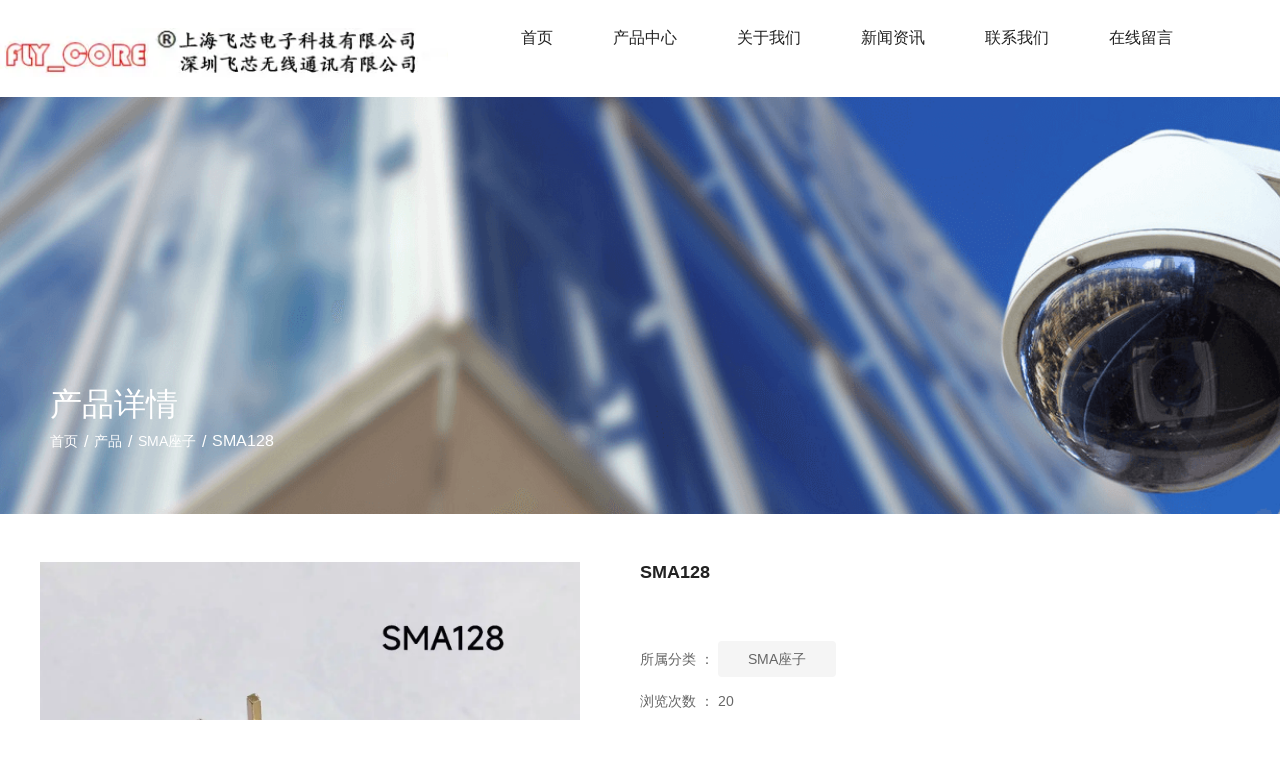

--- FILE ---
content_type: text/html; charset=UTF-8
request_url: https://fly-core.com/product/74.html
body_size: 4530
content:
<!DOCTYPE html>
<html lang="cn">
<head>
    <meta charset="utf-8">
    <!-- 360浏览器使用极速模式渲染 -->
    <meta name=renderer content=webkit>
    <meta http-equiv=X-UA-Compatible content="IE=edge,chrome=1">
    <meta name="viewport" content="width=device-width, initial-scale=1, user-scalable=no">
    <link rel="icon" href="//cdn.fuwucms.com/assets/favicon.ico">
    <title>SMA128-上海飞芯电子科技有限公司</title>
    <meta name="keywords" content=""/>
    <meta name="description" content="SMA128|-上海飞芯电子科技有限公司"/>
    <!-- 第三方头部js代码 开始-->
    
    <!-- 第三方头部js代码 结束-->
    <meta property="og:title" content="SMA128-上海飞芯电子科技有限公司" />
<meta property="og:description" content="SMA128|-上海飞芯电子科技有限公司" />
    <style id="css-variables">
    :root {
        --color: rgba(24, 24, 24, 1);
        --font-size: 12px;
        --container-width: 1200px;
    --theme-color: rgba(51, 146, 252, 1);        --background-image: url("");
        --background-position-x: ;
        --background-position-y: ;
        --background-repeat: ;
        --background-attachment: ;
        --background-size: ;
        --background-color: #fff
    }
</style>
    <link href="//cdn.fuwucms.com/g/fontawesome/css/all.min.css" rel="stylesheet" type="text/css" media="all" />
    <script src="//cdn.fuwucms.com/g/jquery/3.6.0/jquery.js" type="text/javascript"></script>
    <link href="//cdn.fuwucms.com/c/1/vendor.css?020ac455256c652f" rel="stylesheet" type="text/css" media="all" />
    <link href="//cdn.fuwucms.com/a/368195171885/t/assets/section.css?v=c5e2bfdc501cf414259828394eab7dce" rel="stylesheet" type="text/css" media="all" />
        <script>
        var isFullpage = 0
    </script>
    <script>var app={"lang":"cn","defaultLang":"cn","site_name":"\u4e0a\u6d77\u98de\u82af\u7535\u5b50\u79d1\u6280\u6709\u9650\u516c\u53f8","currentMode":"default","site_id":"368195171885","forbidCopy":false,"pageSetting":{"hideFooter":0,"hideHeader":0},"is_template":0};</script>
</head>

<!--[if lt IE 10]>
<body>
<div class="noie">
    您现在使用的是旧版本的 IE 浏览器，为了您能更好及完整体验该系统的所有功能，请尽快升级您的浏览器！
</div>
<![endif]-->
<body class="page-16184  fullpage-">
<!-- content -->
<div data-id="nmjhidan" data-section_type="box"  class="lanyun-section lanyun-section-box lanyun-section-nmjhidan "><div
        data-aos=""
    data-aos-delay=""
    data-aos-duration=""
    data-aos-easing=""
        class="lanyun-widget-container pane height-"
    data-id="nmjhidan"
    data-section_type="box"
    >
    <div class="lanyun-box-container ">
        <div data-id="0ii398oq" data-section_type="column" data-col="3" class="lanyun-section lanyun-section-column lanyun-section-0ii398oq "><div
        data-aos=""
    data-aos-delay=""
    data-aos-duration=""
    data-aos-easing=""
        class="lanyun-widget-container"
>
    <div data-id="6n8re9v4" data-section_type="img"  class="lanyun-section lanyun-section-img lanyun-section-6n8re9v4 "><div
    class="
    lanyun-widget-container
        "
        data-aos=""
    data-aos-delay=""
    data-aos-duration=""
    data-aos-easing=""
    >
            <a
                            href="https://fly-core.com"
                                        class="lanyun-img-wrap"
        >
            <img class="lanyun-img" src="//cdn.fuwucms.com/a/368195171885/files/591cdc89dcc6c4ef9af3998583d05615.png?image_process=format,webp" alt="" />
        </a>
    </div>
</div>
</div>

</div><div data-id="s3slc5aq" data-section_type="column" data-col="3" class="lanyun-section lanyun-section-column lanyun-section-s3slc5aq "><div
        data-aos=""
    data-aos-delay=""
    data-aos-duration=""
    data-aos-easing=""
        class="lanyun-widget-container"
>
    <div data-id="igaibf47" data-section_type="nav"  class="lanyun-section lanyun-section-nav lanyun-section-igaibf47 "><div
    class="lanyun-widget-container
        lanyun-row-4
    lanyun-row-mobile-1
    lanyun-row-ipad-2
        "

>
    <div class="direction-h ">
        <div class="mobile-nav-mobileIcon jq-toggler lanyun-mobile-wrap" target=".lanyun-section-igaibf47 .lanyun-nav-first">
            <i class="fas fa-bars lanyun-mobile-open"></i>
            <i class="fas fa-times lanyun-mobile-close"></i>
        </div>
        <ul class="lanyun-nav-first lanyun-dropdown-panel">
                            <li class="lanyun-nav-first-item ">
                                        <a
                        class="lanyun-nav-first-name text-direction"
                        href="https://fly-core.com"                     >
                                                首页
                                            </a>
                                    </li>
                                

                                            <li class="lanyun-nav-first-item ">
                                        <div class="lanyun-nav-first-icon">
                                        <a
                        class="lanyun-nav-first-name text-direction"
                        href="https://fly-core.com/product"                     >
                                                产品中心
                                            </a>
                                            <i class="mobile-dropdown icon fas fa-chevron-down"></i>
                    </div>
                        <ul class="lanyun-nav-second">
                                                            <li class="lanyun-nav-second-item">
                                                                        <a
                                        class="lanyun-nav-second-name text-direction"
                                        href="https://fly-core.com/product"                                     >
                                                                                <p>网络变压器</p>
                                                                            </a>
                                                                    </li>
                                                            <li class="lanyun-nav-second-item">
                                                                        <a
                                        class="lanyun-nav-second-name text-direction"
                                        href="https://fly-core.com/product"                                     >
                                                                                <p>网络插座</p>
                                                                            </a>
                                                                    </li>
                                                            <li class="lanyun-nav-second-item">
                                                                        <a
                                        class="lanyun-nav-second-name text-direction"
                                        href="javascript:;"                                     >
                                                                                <p>网络芯片</p>
                                                                            </a>
                                                                    </li>
                                                            <li class="lanyun-nav-second-item">
                                                                        <a
                                        class="lanyun-nav-second-name text-direction"
                                        href="https://fly-core.com/product"                                     >
                                                                                <p>天线产品</p>
                                                                            </a>
                                                                    </li>
                                                            <li class="lanyun-nav-second-item">
                                                                        <a
                                        class="lanyun-nav-second-name text-direction"
                                        href="javascript:;"                                     >
                                                                                <p>SMA座子</p>
                                                                            </a>
                                                                    </li>
                                                            <li class="lanyun-nav-second-item">
                                                                        <a
                                        class="lanyun-nav-second-name text-direction"
                                        href="https://fly-core.com/product"                                     >
                                                                                <p>SFP</p>
                                                                            </a>
                                                                    </li>
                                                    </ul>
                                    </li>
                                

                                            <li class="lanyun-nav-first-item ">
                                        <a
                        class="lanyun-nav-first-name text-direction"
                        href="https://fly-core.com/about"                     >
                                                关于我们
                                            </a>
                                    </li>
                                

                                            <li class="lanyun-nav-first-item ">
                                        <div class="lanyun-nav-first-icon">
                                        <a
                        class="lanyun-nav-first-name text-direction"
                        href="https://fly-core.com/news"                     >
                                                新闻资讯
                                            </a>
                                            <i class="mobile-dropdown icon fas fa-chevron-down"></i>
                    </div>
                        <ul class="lanyun-nav-second">
                                                            <li class="lanyun-nav-second-item">
                                                                        <a
                                        class="lanyun-nav-second-name text-direction"
                                        href="https://fly-core.com/news"                                     >
                                                                                <p>企业动态</p>
                                                                            </a>
                                                                    </li>
                                                            <li class="lanyun-nav-second-item">
                                                                        <a
                                        class="lanyun-nav-second-name text-direction"
                                        href="https://fly-core.com/news"                                     >
                                                                                <p>行业新闻</p>
                                                                            </a>
                                                                    </li>
                                                            <li class="lanyun-nav-second-item">
                                                                        <a
                                        class="lanyun-nav-second-name text-direction"
                                        href="https://fly-core.com/news"                                     >
                                                                                <p>技术知识</p>
                                                                            </a>
                                                                    </li>
                                                    </ul>
                                    </li>
                                

                                            <li class="lanyun-nav-first-item ">
                                        <a
                        class="lanyun-nav-first-name text-direction"
                        href="https://fly-core.com/contact"                     >
                                                联系我们
                                            </a>
                                    </li>
                                

                                            <li class="lanyun-nav-first-item ">
                                        <a
                        class="lanyun-nav-first-name text-direction"
                        href="https://fly-core.com/message"                     >
                                                在线留言
                                            </a>
                                    </li>
                                

                                    </ul>
    </div>
</div>
</div>
</div>

</div><div data-id="2424v8vd" data-section_type="column" data-col="3" class="lanyun-section lanyun-section-column lanyun-section-2424v8vd  lanyun-section-hidden-mobile"><div
        data-aos=""
    data-aos-delay=""
    data-aos-duration=""
    data-aos-easing=""
        class="lanyun-widget-container"
>
    <div data-id="dd1f2t71" data-section_type="search"  class="lanyun-section lanyun-section-search lanyun-section-dd1f2t71 "><div
        data-aos="none"
        class="lanyun-widget-container lanyun-search-full mobile-popup-default"
>
    <div
        class="text-align-center "
    >
        <div class="pc-style">
            <form action="https://fly-core.com/search" method="get" novalidate="novalidate">
                                                <span class="lanyun-search-btn text-direction">
                                            <i class="fas fa-search"></i>
                                    </span>
                <div class="lanyun-search-full-wrap">
                    <input
                        class="lanyun-search-input"
                        type="text"
                        name="keyword"
                        placeholder="请输入关键词"
                    >
                    <span class="close-screen"><i class="fas fa-times"></i></span>
                </div>
                            </form>
        </div>

        <div class="mobile-style">
            <form action="https://fly-core.com/search" method="get" novalidate="novalidate">
                <span class="lanyun-search-btn text-direction">
                                    <i class="fas fa-search"></i>
                                </span>
                <div class="lanyun-search-full-wrap">
                    <input
                        class="lanyun-search-input"
                        type="text"
                        name="keyword"
                        placeholder="请输入关键词"
                    >
                    <span class="close-screen"><i class="fas fa-times"></i></span>
                </div>
            </form>
        </div>
    </div>
</div>

</div>
</div>

</div>
    </div>
</div>

</div><div data-id="9koyfeok" data-section_type="box"  class="lanyun-section lanyun-section-box lanyun-section-9koyfeok "><div
        data-aos=""
    data-aos-delay=""
    data-aos-duration=""
    data-aos-easing=""
        class="lanyun-widget-container pane height-"
    data-id="9koyfeok"
    data-section_type="box"
    >
    <div class="lanyun-box-container ">
        <div data-id="iauar4pb" data-section_type="column" data-col="1" class="lanyun-section lanyun-section-column lanyun-section-iauar4pb "><div
        data-aos=""
    data-aos-delay=""
    data-aos-duration=""
    data-aos-easing=""
        class="lanyun-widget-container"
>
    <div data-id="yju8imad" data-section_type="text"  class="lanyun-section lanyun-section-text lanyun-section-yju8imad "><div
        data-aos=""
    data-aos-delay=""
    data-aos-duration=""
    data-aos-easing=""
        class="lanyun-widget-container"
>
        <div class="lanyun-text text-direction">
        <p>产品详情</p>
    </div>
    </div>

</div><div data-id="e2q3s3pl" data-section_type="breadcrumb"  class="lanyun-section lanyun-section-breadcrumb lanyun-section-e2q3s3pl "><nav
    role="navigation"
    aria-label="breadcrumbs"
    class="lanyun-widget-container text-direction"
        data-aos="none"
    >
    <ol class="breadcrumb-list">
                <li class="breadcrumb-item">
            <a class="lanyun-crumbs-content" href="https://fly-core.com">
                            首页
                        </a>
        </li>
                <li class="breadcrumb-item">
                <div class="lanyun-decollator">
        /
    </div>


            <a class="lanyun-crumbs-content" href="https://fly-core.com/product" aria-current="page">产品</a>
        </li>
                <li class="breadcrumb-item">
                <div class="lanyun-decollator">
        /
    </div>


            <a class="lanyun-crumbs-content" href="https://fly-core.com/product/24" aria-current="page">SMA座子</a>
        </li>
                <li class="breadcrumb-item" data-key="show-title">
                <div class="lanyun-decollator">
        /
    </div>


            <div class="lanyun-current-title">SMA128</div>
        </li>
            </ol>
</nav>
</div>
</div>

</div>
    </div>
</div>

</div><div data-id="8ikh8ghq" data-section_type="box"  class="lanyun-section lanyun-section-box lanyun-section-8ikh8ghq "><div
        data-aos=""
    data-aos-delay=""
    data-aos-duration=""
    data-aos-easing=""
        class="lanyun-widget-container pane height-"
    data-id="8ikh8ghq"
    data-section_type="box"
    >
    <div class="lanyun-box-container ">
        <div data-id="zptqmcux" data-section_type="column" data-col="1" class="lanyun-section lanyun-section-column lanyun-section-zptqmcux "><div
        data-aos=""
    data-aos-delay=""
    data-aos-duration=""
    data-aos-easing=""
        class="lanyun-widget-container"
>
    <div data-id="a4632dz9" data-section_type="product-show"  class="lanyun-section lanyun-section-product-show lanyun-section-a4632dz9 ">
<!-- 产品详情 -->
<div class="lanyun-widget-container
"
>
            <div class="lanyun-product-detail-top clearfix detail-horizontal">
                            <div class="lanyun-product-detail-img detail-horizontal">
                    <div class="lanyun-effect-top">
                                            <a href="//cdn.fuwucms.com/a/368195171885/files/a1c6811c6cc792fe631a241a9cfae4bb.jpg?image_process=format,webp" data-lightbox="product-show">
                            <img src="//cdn.fuwucms.com/a/368195171885/files/a1c6811c6cc792fe631a241a9cfae4bb.jpg?image_process=format,webp" alt="SMA128">
                        </a>
                                        </div>
                </div>
            
            <div class="lanyun-product-detail-list">
                <h1 class="lanyun-product-show-title text-direction">SMA128</h1>
                                <div class="lanyun-product-show-summary text-direction"></div>
                                <ul class="lanyun-page-details-info text-direction">
                                        <li class="cate-list text-direction">
                        <div>所属分类 ：</div>
                                                <a class="lanyun-detail-cate-item" href="https://fly-core.com/product/24">SMA座子</a>
                                            </li>
                                                            <li class="text-direction">
                        浏览次数 ：
                        <span
                            id="hits"
                            data-hits="19"
                            data-url="https://fly-core.com/hits"
                            data-page_type="product"
                            data-slug="74"
                        >...</span>
                    </li>
                                                            <li class="text-direction">发布时间 ： 2023-04-24</li>
                                    </ul>
                                <div class="lanyun-product-show-btn text-direction" data-core-events="click" data-core-event-type="10">
                    <a
                        class="lanyun-btn-wrap"
                        href="https://fly-core.com/message"
                                            >
                        <span class="lanyun-btn">
                                                    <span class="lanyun-btn-text text-direction">
                                立即咨询
                            </span>
                        </span>
                    </a>
                </div>
                            </div>
        </div>

        <div class="lanyun-product-detail-tab">
            <div class="lanyun-hd">
                <ul class="clearfix">
                    <li class="lanyun-tab-title active text-direction">详细介绍</li>
                                    </ul>
            </div>
            <div class="bd">
                <div class="lanyun-product-detail-text active text-direction">
                    
                </div>
                            </div>
        </div>

                        <div class="lanyun-product-url text-direction">本文网址 ： https://fly-core.com/product/74.html</div>
                        <div class="lanyun-product-tags text-direction">
            <span class="lanyun-product-tags-title">标签 ：</span>
                    </div>
                                        <ul class="lanyun-prev-next">
                <li class="lanyun-prevnext text-direction"><span>上一篇 ：</span><a href='https://fly-core.com/product/73.html' class='p-prev'>SMA座子制造商</a> </li>
                <li class="lanyun-prevnext text-direction"><span>下一篇 ：</span><a href='https://fly-core.com/product/75.html' class='p-prev'>SMA478</a> </li>
            </ul>
            </div>
</div><div data-id="dzul22yp" data-section_type="related-product"  class="lanyun-section lanyun-section-related-product lanyun-section-dzul22yp ">
<div class="lanyun-widget-container
lanyun-row-3
lanyun-row-mobile-1
lanyun-row-ipad-3
"
>
    <h3 class="lanyun-related-title">
        <span class="text-direction">相关产品</span>
    </h3>
                    <div class="no-admin-data text-direction">
        找不到任何内容
    </div>
        </div>
</div>
</div>

</div>
    </div>
</div>

</div><div data-id="a8jwkufc" data-section_type="box"  class="lanyun-section lanyun-section-box lanyun-section-a8jwkufc "><div
        data-aos="zoom-in"
    data-aos-delay=""
    data-aos-duration="1000"
    data-aos-easing="ease-out"
        class="lanyun-widget-container pane height-"
    data-id="a8jwkufc"
    data-section_type="box"
    >
    <div class="lanyun-box-container align-items-center">
        <div data-id="a1f8qtje" data-section_type="column" data-col="1" class="lanyun-section lanyun-section-column lanyun-section-a1f8qtje "><div
        data-aos="none"
    data-aos-delay=""
    data-aos-duration=""
    data-aos-easing=""
        class="lanyun-widget-container"
>
    <div data-id="xwznhqgh" data-section_type="gallery"  class="lanyun-section lanyun-section-gallery lanyun-section-xwznhqgh ">
<div
    class="lanyun-widget-container
        lanyun-row-6
    lanyun-row-ipad-2
    lanyun-row-mobile-1
    "
        data-aos="none"
    data-aos-delay=""
    data-aos-duration=""
    data-aos-easing=""
        >
        <div
                    >
            <ul
                class="
                                lanyun-gallery-wrap lanyun-row
                "
            >
                                <li
                                        data-aos="none"
                                        class="lanyun-gallery-item
                                        lanyun-row-item
                                                            "
                >
                    <a
                        class="img-pos-desktop-top
                        img-pos-ipad-top
                        img-pos-mobile-top
                                                "
                                                                                                                    >
                                                <div class="lanyun-gallery-text">
                                                        <div class="lanyun-text-title text-direction">首页</div>
                                                                                                            </div>
                    </a>
                </li>
                                <li
                                        data-aos="none"
                                        class="lanyun-gallery-item
                                        lanyun-row-item
                                                            "
                >
                    <a
                        class="img-pos-desktop-top
                        img-pos-ipad-top
                        img-pos-mobile-top
                                                "
                                                                                                                    >
                                                <div class="lanyun-gallery-text">
                                                        <div class="lanyun-text-title text-direction">产品中心</div>
                                                                                                            </div>
                    </a>
                </li>
                                <li
                                        data-aos="none"
                                        class="lanyun-gallery-item
                                        lanyun-row-item
                                                            "
                >
                    <a
                        class="img-pos-desktop-top
                        img-pos-ipad-top
                        img-pos-mobile-top
                                                "
                                                                                                                    >
                                                <div class="lanyun-gallery-text">
                                                        <div class="lanyun-text-title text-direction">关于我们</div>
                                                                                                            </div>
                    </a>
                </li>
                                <li
                                        data-aos="none"
                                        class="lanyun-gallery-item
                                        lanyun-row-item
                                                            "
                >
                    <a
                        class="img-pos-desktop-top
                        img-pos-ipad-top
                        img-pos-mobile-top
                                                "
                                                                                                                    >
                                                <div class="lanyun-gallery-text">
                                                        <div class="lanyun-text-title text-direction">新闻资讯</div>
                                                                                                            </div>
                    </a>
                </li>
                                <li
                                        data-aos="none"
                                        class="lanyun-gallery-item
                                        lanyun-row-item
                                                            "
                >
                    <a
                        class="img-pos-desktop-top
                        img-pos-ipad-top
                        img-pos-mobile-top
                                                "
                                                                                                                    >
                                                <div class="lanyun-gallery-text">
                                                        <div class="lanyun-text-title text-direction">联系我们</div>
                                                                                                            </div>
                    </a>
                </li>
                                <li
                                        data-aos="none"
                                        class="lanyun-gallery-item
                                        lanyun-row-item
                                                            "
                >
                    <a
                        class="img-pos-desktop-top
                        img-pos-ipad-top
                        img-pos-mobile-top
                                                "
                                                                                                                    >
                                                <div class="lanyun-gallery-text">
                                                        <div class="lanyun-text-title text-direction">在线留言</div>
                                                                                                            </div>
                    </a>
                </li>
                            </ul>
            </div>
</div>
</div><div data-id="0f3vlu2b" data-section_type="gallery"  class="lanyun-section lanyun-section-gallery lanyun-section-0f3vlu2b ">
<div
    class="lanyun-widget-container
        lanyun-row-1
    lanyun-row-ipad-2
    lanyun-row-mobile-1
    "
        data-aos="none"
    data-aos-delay=""
    data-aos-duration=""
    data-aos-easing=""
        >
        <div
                    >
            <ul
                class="
                                lanyun-gallery-wrap lanyun-row
                "
            >
                                <li
                                        data-aos="none"
                                        class="lanyun-gallery-item
                                        lanyun-row-item
                                                            "
                >
                    <a
                        class="img-pos-desktop-top
                        img-pos-ipad-top
                        img-pos-mobile-top
                                                "
                                                                                                                    >
                                                <div class="lanyun-gallery-text">
                                                        <div class="lanyun-text-title text-direction">上海飞芯电子科技有限公司</div>
                                                                                                            </div>
                    </a>
                </li>
                                <li
                                        data-aos="none"
                                        class="lanyun-gallery-item
                                        lanyun-row-item
                                                            "
                >
                    <a
                        class="img-pos-desktop-top
                        img-pos-ipad-top
                        img-pos-mobile-top
                                                "
                                                                                                                    >
                                                <div class="lanyun-gallery-text">
                                                        <div class="lanyun-text-title text-direction">总机：021-52060235，021-34711533</div>
                                                                                                            </div>
                    </a>
                </li>
                                <li
                                        data-aos="none"
                                        class="lanyun-gallery-item
                                        lanyun-row-item
                                                            "
                >
                    <a
                        class="img-pos-desktop-top
                        img-pos-ipad-top
                        img-pos-mobile-top
                                                "
                                                                                                                    >
                                                <div class="lanyun-gallery-text">
                                                        <div class="lanyun-text-title text-direction">电子信箱： sales@fly-core.com</div>
                                                                                                            </div>
                    </a>
                </li>
                                <li
                                        data-aos="none"
                                        class="lanyun-gallery-item
                                        lanyun-row-item
                                                            "
                >
                    <a
                        class="img-pos-desktop-top
                        img-pos-ipad-top
                        img-pos-mobile-top
                                                "
                                                                                                                    >
                                                <div class="lanyun-gallery-text">
                                                        <div class="lanyun-text-title text-direction">集团公司网站：www.fly-core.com 子公司网站：www.ic-fly.com</div>
                                                                                                            </div>
                    </a>
                </li>
                                <li
                                        data-aos="none"
                                        class="lanyun-gallery-item
                                        lanyun-row-item
                                                            "
                >
                    <a
                        class="img-pos-desktop-top
                        img-pos-ipad-top
                        img-pos-mobile-top
                                                "
                                                                                                                    >
                                                <div class="lanyun-gallery-text">
                                                        <div class="lanyun-text-title text-direction">地址：上海市松江区鼎源路618号时尚谷创意园16栋2楼</div>
                                                                                                            </div>
                    </a>
                </li>
                            </ul>
            </div>
</div>
</div><div data-id="o0hzjkaj" data-section_type="text"  class="lanyun-section lanyun-section-text lanyun-section-o0hzjkaj "><div
        data-aos="none"
    data-aos-delay=""
    data-aos-duration=""
    data-aos-easing=""
        class="lanyun-widget-container"
>
        <div class="lanyun-text text-direction">
        <p>技术支持：<a data-mce-href="http://www.huisoseo.com" href="http://www.huisoseo.com" target="self">汇搜网络&nbsp; &nbsp;</a></p>
    </div>
    </div>

</div>
</div>

</div>
    </div>
</div>

</div>
<div data-id="kefu" data-section_type="kefu"  class="lanyun-section lanyun-section-kefu lanyun-section-kefu ">
</div><div data-id="bottom-nav" data-section_type="bottom-nav"  class="lanyun-section lanyun-section-bottom-nav lanyun-section-bottom-nav ">
</div><!-- scripts -->
<script src="//cdn.fuwucms.com/c/1/vendor.js?c8ade6973bf66231" type="text/javascript"></script>

<!-- 第三方尾部js代码 开始 -->

<!-- 第三方尾部js代码 结束-->
</body>
</html>



--- FILE ---
content_type: text/css
request_url: https://cdn.fuwucms.com/a/368195171885/t/assets/section.css?v=c5e2bfdc501cf414259828394eab7dce
body_size: 7478
content:
.lanyun-section-nmjhidan > .lanyun-widget-container{background-color:rgba(255, 255, 255, 1);}@media (max-width: 1024px){.lanyun-section-nmjhidan > .lanyun-widget-container{padding:0px 15px 0px 15px;}}@media (max-width: 767px){.lanyun-section-nmjhidan > .lanyun-widget-container{padding:0px 15px 0px 15px;margin:0px 0px 0px 0px;}}.lanyun-section-nmjhidan .lanyun-box-container {--container-width:1600px;}@media (min-width: 768px){.lanyun-section-0ii398oq {width:35%;}}@media (min-width: 768px) and (max-width: 1024px) {.lanyun-section-0ii398oq {width:12%;}}@media (max-width:767px){.lanyun-section-0ii398oq {width:29%;}}.lanyun-section-0ii398oq > .lanyun-widget-container{padding:0px 0px 0px 0px;}@media (max-width: 767px){.lanyun-section-0ii398oq > .lanyun-widget-container{padding:0px 0px 0px 0px;}}.lanyun-section-6n8re9v4 > .lanyun-widget-container{margin:27px 0px 18px 0px;text-align:right;}@media (max-width: 767px){.lanyun-section-6n8re9v4 > .lanyun-widget-container{margin:10px 0px 5px 0px;padding:0px 0px 0px 0px;}}.lanyun-section-6n8re9v4 .lanyun-img {height:52px;}@media (max-width: 1024px){.lanyun-section-6n8re9v4 .lanyun-img {height:20px;}}@media (max-width:767px){.lanyun-section-6n8re9v4 .lanyun-img {height:20px;}}@media (min-width: 768px){.lanyun-section-s3slc5aq {width:59%;}}@media (min-width: 768px) and (max-width: 1024px) {.lanyun-section-s3slc5aq {width:72%;}}@media (max-width:767px){.lanyun-section-s3slc5aq {width:71%;}}.lanyun-section-s3slc5aq > .lanyun-widget-container{padding:0px 0px 0px 0px;}@media (max-width: 767px){.lanyun-section-s3slc5aq > .lanyun-widget-container{padding:0px 0px 0px 0px;}}.lanyun-section-igaibf47 > .lanyun-widget-container{text-align:center;margin:0px 0px 0px 0px;}@media (max-width: 767px){.lanyun-section-igaibf47 > .lanyun-widget-container{margin:10px 0px 0px 0px;}}.lanyun-section-igaibf47 .lanyun-nav-first-item {font-size:16px;font-weight:normal;font-style:normal;line-height:3.3;letter-spacing:0px;border-width:0px 0px 3px 0px;color:rgba(34, 34, 34, 1);border-color:rgba(239, 239, 240, 0);margin:0px 0px 0px 0px;text-align:center;}@media (max-width: 1024px){.lanyun-section-igaibf47 .lanyun-nav-first-item {margin:0px 0px 0px 0px;}}@media (max-width:767px){.lanyun-section-igaibf47 .lanyun-nav-first-item {line-height:1;font-size:14px;text-align:left;}}.lanyun-section-igaibf47 .lanyun-nav-first-name {padding:12px 30px 12px 30px;}@media (max-width: 1024px){.lanyun-section-igaibf47 .lanyun-nav-first-name {padding:10px 10px 8px 10px;}}@media (max-width:767px){.lanyun-section-igaibf47 .lanyun-nav-first-name {padding:10px 15px 10px 15px;}}.lanyun-section-igaibf47 .lanyun-nav-first-item.active {color:rgba(51, 146, 252, 1);}.lanyun-section-igaibf47 .lanyun-nav-second-item {background-color:rgba(255, 255, 255, 1);color:rgba(34, 34, 34, 1);font-size:16px;font-weight:normal;font-style:normal;line-height:1.5;letter-spacing:0px;text-align:left;}@media (max-width: 1024px){.lanyun-section-igaibf47 .lanyun-nav-second-item {text-align:left;}}@media (max-width:767px){.lanyun-section-igaibf47 .lanyun-nav-second-item {font-size:14px;line-height:1;text-align:left;}}.lanyun-section-igaibf47 .lanyun-nav-third-item {color:rgba(34, 34, 34, 1);background-color:rgba(255, 255, 255, 1);font-size:16px;font-weight:normal;font-style:normal;line-height:1.5;letter-spacing:0px;}@media (max-width: 1024px){.lanyun-section-igaibf47 .lanyun-nav-third-item {text-align:left;}}@media (max-width:767px){.lanyun-section-igaibf47 .lanyun-nav-third-item {font-size:14px;line-height:1;text-align:left;}}.lanyun-section-igaibf47 .lanyun-nav-third-item:hover {background-color:rgba(237, 242, 245, 1);color:rgba(80, 164, 254, 1);}.lanyun-section-igaibf47 .lanyun-nav-second-item:hover {background-color:rgba(237, 242, 245, 1);color:rgba(80, 164, 254, 1);}.lanyun-section-igaibf47 .lanyun-nav-second {width:160px;border-radius:5px 5px 5px 5px;padding:5px 0px 5px 0px;background-color:rgba(255, 255, 255, 1);}.lanyun-section-igaibf47 .lanyun-nav-third {border-radius:5px 5px 5px 5px;padding:5px 0px 5px 0px;background-color:rgba(255, 255, 255, 1);}.lanyun-section-igaibf47 .lanyun-nav-third-name {padding:10px 30px 10px 30px;}@media (max-width: 1024px){.lanyun-section-igaibf47 .lanyun-nav-third-name {padding:10px 30px 10px 30px;}}@media (max-width:767px){.lanyun-section-igaibf47 .lanyun-nav-third-name {padding:10px 50px 10px 50px;}}.lanyun-section-igaibf47 .lanyun-nav-first-item:hover {color:rgba(51, 146, 252, 1);}.lanyun-section-igaibf47 .lanyun-nav-second-name {padding:10px 30px 10px 30px;}.lanyun-section-igaibf47 .lanyun-nav-first {justify-content:flex-end;}@media (min-width: 768px){.lanyun-section-2424v8vd {width:6%;}}@media (min-width: 768px) and (max-width: 1024px) {.lanyun-section-2424v8vd {width:15%;}}@media (max-width:767px){.lanyun-section-2424v8vd {width:6%;}}.lanyun-section-2424v8vd > .lanyun-widget-container{padding:16px 0px 0px 25px;}@media (max-width: 1024px){.lanyun-section-2424v8vd > .lanyun-widget-container{padding:15px 0px 0px 20px;}}@media (max-width: 1024px){.lanyun-section-dd1f2t71 > .lanyun-widget-container{margin:0px 0px 0px 0px;padding:0px 0px 0px 0px;}}@media (max-width: 767px){.lanyun-section-dd1f2t71 > .lanyun-widget-container{margin:0px 0px 0px 0px;padding:0px 0px 0px 0px;}}.lanyun-section-dd1f2t71 .lanyun-search-input {font-size:16px;}.lanyun-section-dd1f2t71 .lanyun-search-btn {background-color:rgba(255, 255, 255, 1);color:rgba(51, 146, 252, 1);font-size:19px;}.lanyun-section-dd1f2t71 .lanyun-search-btn:hover {color:rgba(29, 116, 213, 1);}.lanyun-section-a8jwkufc > .lanyun-widget-container{background-color:rgba(36, 36, 36, 1);padding:60px 0px 60px 0px;margin:80px 0px 0px 0px;}@media (max-width: 1024px){.lanyun-section-a8jwkufc > .lanyun-widget-container{padding:20px 15px 20px 15px;margin:50px 0px 0px 0px;}}@media (max-width: 767px){.lanyun-section-a8jwkufc > .lanyun-widget-container{padding:25px 10px 25px 10px;margin:35px 0px 0px 0px;}}@media (min-width: 768px) and (max-width: 1024px) {.lanyun-section-a1f8qtje {width:30%;}}.lanyun-section-a1f8qtje > .lanyun-widget-container{padding:0px 0px 0px 0px;margin:0px 0px 0px 0px;}.lanyun-section-xwznhqgh .lanyun-row-img {padding-bottom:75%;}.lanyun-section-xwznhqgh .lanyun-gallery-item {--margin-top:0px;}.lanyun-section-xwznhqgh .lanyun-text-title {color:rgba(248, 246, 246, 1);}.lanyun-section-0f3vlu2b .lanyun-row-img {padding-bottom:75%;}.lanyun-section-0f3vlu2b .lanyun-gallery-item {--margin-top:0px;}.lanyun-section-0f3vlu2b .lanyun-text-title {color:rgba(245, 237, 237, 1);}.lanyun-section-o0hzjkaj .lanyun-text {color:rgba(239, 233, 233, 1);text-align:center;}.lanyun-section-kefu .lanyun-kefu-item {--row-space:11px;}.lanyun-section-kefu .lanyun-kefu-title {font-size:14px;font-weight:normal;font-style:normal;text-decoration:none;line-height:30px;}body.page-16182 .lanyun-section-7xls1pxn > .lanyun-widget-container{padding:0px 0px 0px 0px;margin:0px 0px 0px 0px;}body.page-16182 .lanyun-section-p67yw9wa .lanyun-swiper-inner {padding:0% 0% 0% 12%;text-align:left;justify-content:flex-start;}body.page-16182 .lanyun-section-p67yw9wa .lanyun-text-title {color:rgba(248, 244, 244, 1);}body.page-16182 .lanyun-section-p67yw9wa .lanyun-text-desc {color:rgba(244, 233, 233, 1);}body.page-16182 .lanyun-section-p67yw9wa .lanyun-btn {background-color:rgba(255, 187, 2, 1);}body.page-16182 .lanyun-section-p67yw9wa .lanyun-carousel-img {padding-bottom:39.2%;}body.page-16182 .lanyun-section-p67yw9wa .lanyun-dot .swiper-pagination-bullet {background-color:rgba(255, 255, 255, 1);width:12px;height:12px;margin:0px 8px 0px 8px;border-radius:0px 0px 0px 0px;}@media (max-width:767px){body.page-16182 .lanyun-section-p67yw9wa .lanyun-dot .swiper-pagination-bullet {width:7px;height:7px;margin:0px 4px 0px 4px;}}body.page-16182 .lanyun-section-p67yw9wa .lanyun-dot .swiper-pagination-bullet-active {background-color:rgba(80, 164, 254, 1);}body.page-16182 .lanyun-section-p67yw9wa .lanyun-dot {margin:0px 0px 30px 0px;}@media (max-width:767px){body.page-16182 .lanyun-section-p67yw9wa .lanyun-dot {margin:15px 0px 15px 0px;}}body.page-16182 .lanyun-section-p67yw9wa .lanyun-dot .swiper-pagination-bullet:hover {background-color:rgba(80, 164, 254, 1);}body.page-16182 .lanyun-section-p67yw9wa .lanyun-arrow {color:rgba(158, 163, 174, 1);font-size:50px;}@media (max-width: 1024px){body.page-16182 .lanyun-section-p67yw9wa .lanyun-arrow {font-size:30px;}}@media (max-width:767px){body.page-16182 .lanyun-section-p67yw9wa .lanyun-arrow {font-size:18px;}}body.page-16182 .lanyun-section-p67yw9wa .lanyun-arrow.swiper-button-prev {margin:0px 180px 0px 180px;}@media (max-width: 1024px){body.page-16182 .lanyun-section-p67yw9wa .lanyun-arrow.swiper-button-prev {margin:0px 20px 0px 20px;}}@media (max-width:767px){body.page-16182 .lanyun-section-p67yw9wa .lanyun-arrow.swiper-button-prev {margin:0px 0px 0px 0px;}}body.page-16182 .lanyun-section-p67yw9wa .lanyun-arrow.swiper-button-next {margin:0px 180px 0px 180px;}@media (max-width: 1024px){body.page-16182 .lanyun-section-p67yw9wa .lanyun-arrow.swiper-button-next {margin:0px 20px 0px 20px;}}@media (max-width:767px){body.page-16182 .lanyun-section-p67yw9wa .lanyun-arrow.swiper-button-next {margin:0px 0px 0px 0px;}}body.page-16182 .lanyun-section-p67yw9wa .lanyun-arrow:hover {color:rgba(158, 163, 174, 0.8);}body.page-16182 .lanyun-section-tvp2omrx > .lanyun-widget-container{margin:0px 0px 64px 0px;padding:0px 0px 0px 0px;}@media (max-width: 1024px){body.page-16182 .lanyun-section-tvp2omrx > .lanyun-widget-container{padding:0px 15px 0px 15px;margin:50px 0px 50px 0px;}}@media (max-width: 767px){body.page-16182 .lanyun-section-tvp2omrx > .lanyun-widget-container{margin:30px 0px 30px 0px;}}body.page-16182 .lanyun-section-7zb6v6x9 > .lanyun-widget-container{padding:64px 0px 0px 0px;}@media (max-width: 1024px){body.page-16182 .lanyun-section-7zb6v6x9 > .lanyun-widget-container{padding:0px 0px 0px 0px;}}@media (max-width: 767px){body.page-16182 .lanyun-section-s6cxcdqa > .lanyun-widget-container{margin:0px 0px 0px 0px;padding:0px 0px 0px 0px;}}body.page-16182 .lanyun-section-s6cxcdqa .lanyun-headline {font-size:26px;font-weight:normal;font-style:normal;text-decoration:none;line-height:1.5;letter-spacing:0px;color:rgba(34, 34, 34, 1);text-align:center;}@media (max-width: 1024px){body.page-16182 .lanyun-section-s6cxcdqa .lanyun-headline {font-size:26px;}}@media (max-width:767px){body.page-16182 .lanyun-section-s6cxcdqa .lanyun-headline {font-size:18px;}}body.page-16182 .lanyun-section-49qa1bnh > .lanyun-widget-container{margin:0px 0px 24px 0px;}@media (max-width: 767px){body.page-16182 .lanyun-section-49qa1bnh > .lanyun-widget-container{margin:0px 0px 0px 0px;}}body.page-16182 .lanyun-section-49qa1bnh .lanyun-text {text-align:center;color:rgba(102, 102, 102, 1);}body.page-16182 .lanyun-section-5f3uqqla .lanyun-row-img {padding-bottom:62.5%;}@media (max-width: 767px){body.page-16182 .lanyun-section-5f3uqqla > .lanyun-widget-container{margin:20px 0px 0px 0px;padding:0px 0px 0px 0px;}}body.page-16182 .lanyun-section-5f3uqqla .lanyun-product-item {background-color:rgba(255, 255, 255, 1);padding:20px 20px 0px 20px;--margin-top:20px;box-shadow:2px 2px 15px 3px rgba(0,0,0,0.05);}@media (max-width:767px){body.page-16182 .lanyun-section-5f3uqqla .lanyun-product-item {--margin-right:12px;--margin-top:15px;}}body.page-16182 .lanyun-section-5f3uqqla .lanyun-text-title {font-size:18px;line-height:2.5;--line-clamp:1;color:rgba(34, 34, 34, 1);margin-bottom:0px;}@media (max-width: 1024px){body.page-16182 .lanyun-section-5f3uqqla .lanyun-text-title {line-height:2.5;}}@media (max-width:767px){body.page-16182 .lanyun-section-5f3uqqla .lanyun-text-title {font-size:14px;line-height:1.5;margin-bottom:2px;}}body.page-16182 .lanyun-section-5f3uqqla .lanyun-product-text {padding:0px 25px 16px 25px;margin:0px 0px 0px 0px;text-align:center;}@media (max-width:767px){body.page-16182 .lanyun-section-5f3uqqla .lanyun-product-text {padding:0px 10px 10px 10px;}}body.page-16182 .lanyun-section-5f3uqqla .lanyun-row-img-wrap {margin:0px 0px 10px 0px;}body.page-16182 .lanyun-section-5f3uqqla .lanyun-text-desc {--line-clamp:1;color:rgba(153, 153, 153, 1);margin-bottom:0px;}@media (max-width:767px){body.page-16182 .lanyun-section-5f3uqqla .lanyun-text-desc {font-size:12px;margin-bottom:2px;}}body.page-16182 .lanyun-section-5f3uqqla .lanyun-product-item:hover {box-shadow:2px 2px 15px 3px rgba(0, 0, 0, 0.09);}body.page-16182 .lanyun-section-5f3uqqla .lanyun-product-item:hover .lanyun-text-title {color:rgba(51, 146, 252, 1);}body.page-16182 .lanyun-section-43mnbgon > .lanyun-widget-container{margin:40px 0px 0px 0px;}@media (max-width: 767px){body.page-16182 .lanyun-section-43mnbgon > .lanyun-widget-container{margin:20px 0px 0px 0px;}}body.page-16182 .lanyun-section-43mnbgon .lanyun-btn {font-size:16px;color:rgba(51, 146, 252, 1);background-color:rgba(255, 255, 255, 1);border-style:solid;border-color:rgba(51, 146, 252, 1);border-width:1px 1px 1px 1px;padding:12px 60px 12px 60px;border-radius:4px 4px 4px 4px;}@media (max-width: 1024px){body.page-16182 .lanyun-section-43mnbgon .lanyun-btn {padding:10px 40px 10px 40px;}}@media (max-width:767px){body.page-16182 .lanyun-section-43mnbgon .lanyun-btn {font-size:13px;padding:10px 30px 10px 30px;}}body.page-16182 .lanyun-section-43mnbgon .lanyun-btn-wrap {align-items:center;}@media (max-width:767px){body.page-16182 .lanyun-section-43mnbgon .lanyun-btn-wrap {align-items:center;}}body.page-16182 .lanyun-section-43mnbgon .lanyun-btn:hover {background-color:rgba(80, 164, 254, 1);border-color:rgba(51, 146, 252, 1);color:rgba(255, 255, 255, 1);}body.page-16182 .lanyun-section-ezdcvvba > .lanyun-widget-container{padding:110px 0px 64px 0px;background-image:url("//cdn.fuwucms.com/a/364965806979/files/a8bbc8340620578f519e13fe3d9b2ccc.png");background-position-y:top;background-position-x:center;background-repeat:no-repeat;}@media (max-width: 1024px){body.page-16182 .lanyun-section-ezdcvvba > .lanyun-widget-container{padding:50px 15px 50px 15px;}}@media (max-width: 767px){body.page-16182 .lanyun-section-ezdcvvba > .lanyun-widget-container{padding:20px 15px 30px 15px;}}body.page-16182 .lanyun-section-ho94rapg > .lanyun-widget-container{padding:0px 0px 0px 0px;}body.page-16182 .lanyun-section-cffffl4n .lanyun-count-title {color:rgba(255, 255, 255, 1);margin:8px 0px 88px 0px;}@media (max-width:767px){body.page-16182 .lanyun-section-cffffl4n .lanyun-count-title {line-height:1;margin:10px 0px 30px 0px;}}body.page-16182 .lanyun-section-cffffl4n .lanyun-count-num {color:rgba(255, 255, 255, 1);font-size:48px;}@media (max-width: 1024px){body.page-16182 .lanyun-section-cffffl4n .lanyun-count-num {font-size:40px;}}@media (max-width:767px){body.page-16182 .lanyun-section-cffffl4n .lanyun-count-num {font-size:33px;line-height:1;}}body.page-16182 .lanyun-section-cffffl4n .lanyun-count-unit {color:rgba(255, 255, 255, 1);}@media (max-width:767px){body.page-16182 .lanyun-section-cffffl4n .lanyun-count-item {--margin-top:0px;--margin-right:0px;padding:0px 0px 0px 0px;}}body.page-16182 .lanyun-section-3zcwupga > .lanyun-widget-container{background-color:rgba(255, 253, 253, 1);padding:32px 90px 60px 90px;margin:0px 0px 0px 0px;border-radius:5px 5px 5px 5px;box-shadow:2px 2px 20px 5px rgba(0,0,0,0.05);}@media (max-width: 1024px){body.page-16182 .lanyun-section-3zcwupga > .lanyun-widget-container{margin:0px 50px 0px 50px;padding:0px 40px 40px 40px;}}@media (max-width: 767px){body.page-16182 .lanyun-section-3zcwupga > .lanyun-widget-container{padding:0px 10px 20px 10px;margin:0px 0px 0px 0px;}}body.page-16182 .lanyun-section-cq0jxhbi > .lanyun-widget-container{padding:10px 0px 0px 0px;}body.page-16182 .lanyun-section-5g9f3thb > .lanyun-widget-container{margin:15px 0px 0px 0px;}body.page-16182 .lanyun-section-5g9f3thb .lanyun-text {color:rgba(51, 51, 51, 1);font-size:24px;line-height:2;text-align:center;}@media (max-width: 1024px){body.page-16182 .lanyun-section-5g9f3thb .lanyun-text {font-size:15px;}}@media (max-width:767px){body.page-16182 .lanyun-section-5g9f3thb .lanyun-text {font-size:14px;}}body.page-16182 .lanyun-section-t5i4cq5f > .lanyun-widget-container{margin:15px 0px 0px 0px;}body.page-16182 .lanyun-section-t5i4cq5f .lanyun-text {color:rgba(153, 153, 153, 1);font-size:16px;line-height:2;text-align:center;}@media (max-width: 1024px){body.page-16182 .lanyun-section-t5i4cq5f .lanyun-text {font-size:15px;}}@media (max-width:767px){body.page-16182 .lanyun-section-t5i4cq5f .lanyun-text {font-size:14px;}}body.page-16182 .lanyun-section-cbd69nct > .lanyun-widget-container{margin:0px 0px 64px 0px;padding:0px 0px 0px 0px;background-size:cover;}@media (max-width: 1024px){body.page-16182 .lanyun-section-cbd69nct > .lanyun-widget-container{padding:0px 15px 0px 15px;margin:50px 0px 50px 0px;}}@media (max-width: 767px){body.page-16182 .lanyun-section-cbd69nct > .lanyun-widget-container{margin:30px 0px 30px 0px;}}@media (min-width: 768px){body.page-16182 .lanyun-section-q247u4ry {width:51%;}}@media (min-width: 768px) and (max-width: 1024px) {body.page-16182 .lanyun-section-q247u4ry {width:50%;}}body.page-16182 .lanyun-section-q247u4ry > .lanyun-widget-container{padding:0px 0px 0px 0px;background-image:url("//cdn.fuwucms.com/a/368195171885/files/2a67067d274fc4658a134c811513ef39.png");background-size:cover;}@media (min-width: 768px){body.page-16182 .lanyun-section-q6xzrvlp {width:49%;}}@media (min-width: 768px) and (max-width: 1024px) {body.page-16182 .lanyun-section-q6xzrvlp {width:50%;}}body.page-16182 .lanyun-section-q6xzrvlp > .lanyun-widget-container{background-color:rgba(245, 251, 251, 1);padding:8% 24% 8% 8%;}@media (max-width: 1024px){body.page-16182 .lanyun-section-q6xzrvlp > .lanyun-widget-container{padding:24px 24px 24px 24px;}}@media (max-width: 767px){body.page-16182 .lanyun-section-2uci9yzm > .lanyun-widget-container{margin:0px 0px 0px 0px;padding:0px 0px 0px 0px;}}body.page-16182 .lanyun-section-2uci9yzm .lanyun-headline {font-size:26px;font-weight:normal;font-style:normal;text-decoration:none;line-height:1.5;letter-spacing:0px;color:rgba(34, 34, 34, 1);text-align:left;}@media (max-width: 1024px){body.page-16182 .lanyun-section-2uci9yzm .lanyun-headline {font-size:20px;}}@media (max-width:767px){body.page-16182 .lanyun-section-2uci9yzm .lanyun-headline {font-size:18px;}}body.page-16182 .lanyun-section-tm8qiril > .lanyun-widget-container{margin:0px 0px 24px 0px;}@media (max-width: 1024px){body.page-16182 .lanyun-section-tm8qiril > .lanyun-widget-container{margin:0px 0px 8px 0px;}}body.page-16182 .lanyun-section-tm8qiril .lanyun-text {text-align:left;color:rgba(102, 102, 102, 1);}@media (max-width: 1024px){body.page-16182 .lanyun-section-tm8qiril .lanyun-text {font-size:14px;}}body.page-16182 .lanyun-section-9juww2jx > .lanyun-widget-container{margin:0px 0px 24px 0px;}@media (max-width: 1024px){body.page-16182 .lanyun-section-9juww2jx > .lanyun-widget-container{margin:0px 0px 0px 0px;}}body.page-16182 .lanyun-section-9juww2jx .lanyun-text {text-align:left;color:rgba(102, 102, 102, 1);font-size:14px;}body.page-16182 .lanyun-section-y4p2byk2 > .lanyun-widget-container{margin:40px 0px 0px 0px;}@media (max-width: 1024px){body.page-16182 .lanyun-section-y4p2byk2 > .lanyun-widget-container{margin:24px 0px 0px 0px;}}@media (max-width: 767px){body.page-16182 .lanyun-section-y4p2byk2 > .lanyun-widget-container{margin:20px 0px 0px 0px;}}body.page-16182 .lanyun-section-y4p2byk2 .lanyun-btn {font-size:16px;color:rgba(51, 146, 252, 1);background-color:rgba(255, 255, 255, 1);border-style:solid;border-color:rgba(51, 146, 252, 1);border-width:1px 1px 1px 1px;padding:12px 60px 12px 60px;background-color:rgba(255, 0, 0, 0);border-radius:4px 4px 4px 4px;}@media (max-width: 1024px){body.page-16182 .lanyun-section-y4p2byk2 .lanyun-btn {padding:10px 40px 10px 40px;}}@media (max-width:767px){body.page-16182 .lanyun-section-y4p2byk2 .lanyun-btn {font-size:13px;padding:10px 30px 10px 30px;}}body.page-16182 .lanyun-section-y4p2byk2 .lanyun-btn-wrap {align-items:flex-start;}@media (max-width:767px){body.page-16182 .lanyun-section-y4p2byk2 .lanyun-btn-wrap {align-items:center;}}body.page-16182 .lanyun-section-y4p2byk2 .lanyun-btn:hover {background-color:rgba(80, 164, 254, 1);border-color:rgba(51, 146, 252, 1);color:rgba(255, 255, 255, 1);}body.page-16182 .lanyun-section-ukcibihp > .lanyun-widget-container{margin:0px 0px 64px 0px;padding:0px 0px 0px 0px;}@media (max-width: 1024px){body.page-16182 .lanyun-section-ukcibihp > .lanyun-widget-container{padding:0px 15px 0px 15px;margin:50px 0px 50px 0px;}}@media (max-width: 767px){body.page-16182 .lanyun-section-ukcibihp > .lanyun-widget-container{margin:30px 0px 30px 0px;}}body.page-16182 .lanyun-section-2wlckh8a > .lanyun-widget-container{padding:0px 0px 0px 0px;}@media (max-width: 1024px){body.page-16182 .lanyun-section-2wlckh8a > .lanyun-widget-container{padding:0px 0px 0px 0px;}}body.page-16182 .lanyun-section-6y8zdrzj > .lanyun-widget-container{background-color:rgba(237, 242, 245, 1);padding:0px 0px 64px 0px;background-color:rgba(255, 255, 255, 1);}@media (max-width: 1024px){body.page-16182 .lanyun-section-6y8zdrzj > .lanyun-widget-container{padding:0px 15px 50px 15px;}}@media (max-width: 767px){body.page-16182 .lanyun-section-6y8zdrzj > .lanyun-widget-container{padding:30px 15px 30px 15px;}}body.page-16182 .lanyun-section-7vp7h0bl > .lanyun-widget-container{padding:10px 0px 0px 0px;margin:0px 0px 0px 0px;}@media (max-width: 767px){body.page-16182 .lanyun-section-rzb865gm > .lanyun-widget-container{margin:0px 0px 0px 0px;padding:0px 0px 0px 0px;}}body.page-16182 .lanyun-section-rzb865gm .lanyun-headline {font-size:26px;font-weight:normal;font-style:normal;text-decoration:none;line-height:1.5;letter-spacing:0px;color:rgba(34, 34, 34, 1);text-align:center;}@media (max-width: 1024px){body.page-16182 .lanyun-section-rzb865gm .lanyun-headline {font-size:26px;}}@media (max-width:767px){body.page-16182 .lanyun-section-rzb865gm .lanyun-headline {font-size:18px;}}body.page-16182 .lanyun-section-zlohozfp > .lanyun-widget-container{margin:0px 0px 0px 0px;}body.page-16182 .lanyun-section-zlohozfp .lanyun-text {text-align:center;color:rgba(102, 102, 102, 1);}body.page-16182 .lanyun-section-78d2hfkd .lanyun-row-img {padding-bottom:62.5%;}body.page-16182 .lanyun-section-78d2hfkd > .lanyun-widget-container{margin:32px 0px 0px 0px;}@media (max-width: 1024px){body.page-16182 .lanyun-section-78d2hfkd > .lanyun-widget-container{margin:40px 0px 0px 0px;}}@media (max-width: 767px){body.page-16182 .lanyun-section-78d2hfkd > .lanyun-widget-container{margin:20px 0px 0px 0px;}}body.page-16182 .lanyun-section-78d2hfkd .lanyun-article-item {background-color:rgba(255, 255, 255, 1);box-shadow:2px 2px 15px 5px rgba(0,0,0,0.05);padding:12px 12px 0px 12px;--margin-right:20px;}@media (max-width:767px){body.page-16182 .lanyun-section-78d2hfkd .lanyun-article-item {--margin-top:15px;}}body.page-16182 .lanyun-section-78d2hfkd .lanyun-text-title {color:rgba(34, 34, 34, 1);font-size:16px;margin-bottom:5px;--line-clamp:1;}body.page-16182 .lanyun-section-78d2hfkd .lanyun-text-desc {font-size:14px;line-height:1.8;color:rgba(102, 102, 102, 1);--line-clamp:2;}body.page-16182 .lanyun-section-78d2hfkd .lanyun-article-text {padding:16px 12px 16px 12px;}@media (max-width:767px){body.page-16182 .lanyun-section-78d2hfkd .lanyun-article-text {padding:15px 10px 15px 10px;}}body.page-16182 .lanyun-section-78d2hfkd .lanyun-row-img-wrap {margin:0px 0px 0px 0px;}@media (max-width:767px){body.page-16182 .lanyun-section-78d2hfkd .lanyun-row-img-wrap {margin:0px 0px 0px 0px;padding:0px 0px 0px 0px;}}body.page-16182 .lanyun-section-78d2hfkd .lanyun-article-text:hover .lanyun-text-title {color:rgba(80, 164, 254, 1);}body.page-16182 .lanyun-section-78d2hfkd .lanyun-article-item:hover {box-shadow:2px 2px 15px 5px rgba(0,0,0,0.05);}body.page-16182 .lanyun-section-78d2hfkd .lanyun-article-time {color:rgba(153, 153, 153, 1);}body.page-16182 .lanyun-section-78d2hfkd .lanyun-article-item:hover .lanyun-text-title {color:rgba(51, 146, 252, 1);}body.page-16182 .lanyun-section-by0dqwkb > .lanyun-widget-container{margin:40px 0px 0px 0px;}@media (max-width: 1024px){body.page-16182 .lanyun-section-by0dqwkb > .lanyun-widget-container{margin:40px 0px 0px 0px;}}@media (max-width: 767px){body.page-16182 .lanyun-section-by0dqwkb > .lanyun-widget-container{margin:20px 0px 0px 0px;}}body.page-16182 .lanyun-section-by0dqwkb .lanyun-btn {font-size:16px;color:rgba(51, 146, 252, 1);border-style:solid;border-color:rgba(51, 146, 252, 1);border-width:1px 1px 1px 1px;padding:12px 60px 12px 60px;background-color:rgba(255, 0, 0, 0);border-radius:4px 4px 4px 4px;}@media (max-width: 1024px){body.page-16182 .lanyun-section-by0dqwkb .lanyun-btn {padding:10px 40px 10px 40px;}}@media (max-width:767px){body.page-16182 .lanyun-section-by0dqwkb .lanyun-btn {font-size:13px;padding:10px 30px 10px 30px;}}body.page-16182 .lanyun-section-by0dqwkb .lanyun-btn-wrap {align-items:center;}@media (max-width:767px){body.page-16182 .lanyun-section-by0dqwkb .lanyun-btn-wrap {align-items:center;}}body.page-16182 .lanyun-section-by0dqwkb .lanyun-btn:hover {background-color:rgba(80, 164, 254, 1);border-color:rgba(51, 146, 252, 1);color:rgba(255, 255, 255, 1);}body.page-16183 .lanyun-section-4cpyggj1 > .lanyun-widget-container{background-image:url("//cdn.fuwucms.com/a/368195171885/files/defba96400c3301dc42cd33ccf47bab9.jpg");background-position-y:center;background-position-x:center;background-repeat:no-repeat;background-size:cover;padding:300px 0px 32px 0px;margin:0px 0px 48px 0px;}@media (max-width: 1024px){body.page-16183 .lanyun-section-4cpyggj1 > .lanyun-widget-container{padding:160px 0px 24px 0px;margin:0px 0px 32px 0px;}}@media (max-width: 767px){body.page-16183 .lanyun-section-4cpyggj1 > .lanyun-widget-container{padding:60px 0px 15px 0px;margin:0px 0px 15px 0px;}}body.page-16183 .lanyun-section-4cpyggj1 .lanyun-box-container {--container-width:1021px;}body.page-16183 .lanyun-section-dlezo4up .lanyun-text {text-align:left;font-size:32px;color:rgba(255, 255, 255, 1);}@media (max-width: 1024px){body.page-16183 .lanyun-section-dlezo4up .lanyun-text {font-size:20px;}}@media (max-width:767px){body.page-16183 .lanyun-section-dlezo4up .lanyun-text {font-size:16px;}}body.page-16183 .lanyun-section-l4x04mwb > .lanyun-widget-container{margin:0px 0px 0px 0px;padding:10px 0px 20px 0px;}@media (max-width: 767px){body.page-16183 .lanyun-section-l4x04mwb > .lanyun-widget-container{margin:0px 0px 0px 0px;padding:0px 0px 10px 0px;}}body.page-16183 .lanyun-section-l4x04mwb .lanyun-crumbs-content {font-size:14px;line-height:1.5;color:rgba(255, 255, 255, 1);}@media (max-width: 1024px){body.page-16183 .lanyun-section-l4x04mwb .lanyun-crumbs-content {font-size:14px;}}body.page-16183 .lanyun-section-l4x04mwb .lanyun-current-title {color:rgba(255, 255, 255, 1);font-size:16px;}@media (max-width: 1024px){body.page-16183 .lanyun-section-l4x04mwb .lanyun-current-title {font-size:14px;}}body.page-16183 .lanyun-section-l4x04mwb .lanyun-decollator {font-size:16px;color:rgba(255, 255, 255, 1);margin:0px 5px 0px 5px;margin:0px 2px 0px 2px;}@media (max-width: 1024px){body.page-16183 .lanyun-section-l4x04mwb .lanyun-decollator {font-size:14px;}}@media (max-width: 1024px){body.page-16183 .lanyun-section-uvwwot9f > .lanyun-widget-container{margin:0px 15px 0px 15px;}}@media (max-width: 767px){body.page-16183 .lanyun-section-uvwwot9f > .lanyun-widget-container{padding:0px 0px 0px 0px;}}body.page-16183 .lanyun-section-ewu3ubs4 > .lanyun-widget-container{padding:0px 0px 64px 0px;}@media (max-width: 1024px){body.page-16183 .lanyun-section-ewu3ubs4 > .lanyun-widget-container{padding:0px 0px 48px 0px;}}@media (max-width: 767px){body.page-16183 .lanyun-section-ewu3ubs4 > .lanyun-widget-container{padding:0px 0px 30px 0px;}}body.page-16183 .lanyun-section-xziyiel3 > .lanyun-widget-container{margin:0px 0px 0px 0px;}@media (max-width: 1024px){body.page-16183 .lanyun-section-xziyiel3 > .lanyun-widget-container{margin:0px 0px 0px 0px;}}@media (max-width: 767px){body.page-16183 .lanyun-section-xziyiel3 > .lanyun-widget-container{margin:0px 0px 0px 0px;padding:0px 0px 0px 0px;}}body.page-16183 .lanyun-section-xziyiel3 .lanyun-text-desc {--line-clamp:1;font-size:14px;color:rgba(153, 153, 153, 1);margin-bottom:0px;}@media (max-width:767px){body.page-16183 .lanyun-section-xziyiel3 .lanyun-text-desc {font-size:12px;margin-bottom:0px;}}body.page-16183 .lanyun-section-xziyiel3 .lanyun-product-text {text-align:center;margin:0px 0px 0px 0px;padding:16px 16px 20px 16px;}@media (max-width:767px){body.page-16183 .lanyun-section-xziyiel3 .lanyun-product-text {margin:0px 0px 0px 0px;padding:12px 5px 12px 5px;}}body.page-16183 .lanyun-section-xziyiel3 .lanyun-row-img-wrap {margin:0px 0px 0px 0px;}body.page-16183 .lanyun-section-xziyiel3 .lanyun-text-title {line-height:1;font-size:18px;color:rgba(34, 34, 34, 1);margin-bottom:0px;}@media (max-width:767px){body.page-16183 .lanyun-section-xziyiel3 .lanyun-text-title {font-size:14px;line-height:1.5;margin-bottom:3px;}}body.page-16183 .lanyun-section-xziyiel3 .lanyun-product-text:hover .lanyun-text-title {color:rgba(80, 164, 254, 1);}body.page-16183 .lanyun-section-xziyiel3 .lanyun-product-item {padding:16px 16px 0px 16px;border-radius:0px 0px 0px 0px;--margin-top:23px;--margin-right:23px;box-shadow:2px 2px 15px 2px rgba(0,0,0,0.05);}@media (max-width:767px){body.page-16183 .lanyun-section-xziyiel3 .lanyun-product-item {--margin-right:12px;--margin-top:15px;}}body.page-16183 .lanyun-section-xziyiel3 .lanyun-inner-sort {width:220px;background-color:rgba(255, 255, 255, 1);border-color:rgba(51, 146, 252, 1);border-style:solid;padding:0px 0px 0px 0px;border-width:4px 0px 3px 0px;}@media (max-width:767px){body.page-16183 .lanyun-section-xziyiel3 .lanyun-inner-sort {padding:0px 0px 0px 0px;}}body.page-16183 .lanyun-section-xziyiel3 .lanyun-paging {margin:40px 0px 0px 0px;justify-content:flex-end;}body.page-16183 .lanyun-section-xziyiel3 .lanyun-page-item {background-color:rgba(255, 255, 255, 1);margin:0px 8px 0px 0px;font-size:12px;color:rgba(153, 153, 153, 1);border-radius:4px 4px 4px 4px;border-style:solid;border-color:rgba(231, 231, 231, 1);}@media (max-width:767px){body.page-16183 .lanyun-section-xziyiel3 .lanyun-page-item {font-size:14px;margin:0px 0px 0px 0px;}}body.page-16183 .lanyun-section-xziyiel3 .lanyun-page-item:hover {background-color:rgba(255, 255, 255, 1);color:rgba(57, 126, 212, 1);}body.page-16183 .lanyun-section-xziyiel3 .lanyun-page-item.active {background-color:rgba(255, 255, 255, 1);color:rgba(255, 255, 255, 1);background-color:rgba(51, 146, 252, 1);border-color:rgba(255, 0, 0, 0);}body.page-16183 .lanyun-section-xziyiel3 .lanyun-paging-left {font-size:12px;color:rgba(153, 153, 153, 1);}@media (max-width:767px){body.page-16183 .lanyun-section-xziyiel3 .lanyun-paging-left {font-size:14px;}}@media (max-width:767px){body.page-16183 .lanyun-section-xziyiel3 .lanyun-inner-sort-ul li {font-size:14px;}}body.page-16183 .lanyun-section-xziyiel3 .lanyun-inner-sort-mobile {font-size:14px;}body.page-16183 .lanyun-section-xziyiel3 .lanyun-product-item:hover {box-shadow:2px 2px 15px 2px rgba(0, 0, 0, 0.09);}body.page-16183 .lanyun-section-xziyiel3 .lanyun-page-item:not(.active):hover {background-color:rgba(51, 146, 252, 1);border-color:rgba(255, 0, 0, 0);color:rgba(255, 255, 255, 1);}body.page-16183 .lanyun-section-xziyiel3 .lanyun-inner-sort-item {border-color:rgba(232, 232, 232, 1);border-width:1px 1px 1px 1px;border-style:solid;}body.page-16183 .lanyun-section-xziyiel3 .lanyun-inner-sort-ul .lanyun-inner-sort-item-1 {border-color:rgba(255, 52, 52, 1);}body.page-16184 .lanyun-section-9koyfeok > .lanyun-widget-container{background-image:url("//cdn.fuwucms.com/a/364965806979/files/1b0264c8d51cb71afd295a198fb0df02.png");background-position-y:center;background-position-x:center;background-repeat:no-repeat;background-size:cover;padding:280px 0px 32px 0px;margin:0px 0px 48px 0px;}@media (max-width: 1024px){body.page-16184 .lanyun-section-9koyfeok > .lanyun-widget-container{padding:160px 0px 24px 0px;margin:0px 0px 32px 0px;}}@media (max-width: 767px){body.page-16184 .lanyun-section-9koyfeok > .lanyun-widget-container{padding:60px 0px 15px 0px;margin:0px 0px 15px 0px;}}body.page-16184 .lanyun-section-9koyfeok .lanyun-box-container {--container-width:1200px;}body.page-16184 .lanyun-section-yju8imad .lanyun-text {text-align:left;font-size:32px;color:rgba(255, 255, 255, 1);}@media (max-width: 1024px){body.page-16184 .lanyun-section-yju8imad .lanyun-text {font-size:20px;}}@media (max-width:767px){body.page-16184 .lanyun-section-yju8imad .lanyun-text {font-size:16px;}}body.page-16184 .lanyun-section-e2q3s3pl > .lanyun-widget-container{margin:0px 0px 0px 0px;padding:10px 0px 20px 0px;}@media (max-width: 767px){body.page-16184 .lanyun-section-e2q3s3pl > .lanyun-widget-container{margin:0px 0px 0px 0px;padding:0px 0px 10px 0px;}}body.page-16184 .lanyun-section-e2q3s3pl .lanyun-crumbs-content {font-size:14px;line-height:1.5;color:rgba(255, 255, 255, 1);}@media (max-width: 1024px){body.page-16184 .lanyun-section-e2q3s3pl .lanyun-crumbs-content {font-size:14px;}}body.page-16184 .lanyun-section-e2q3s3pl .lanyun-current-title {color:rgba(255, 255, 255, 1);font-size:16px;}@media (max-width: 1024px){body.page-16184 .lanyun-section-e2q3s3pl .lanyun-current-title {font-size:14px;}}body.page-16184 .lanyun-section-e2q3s3pl .lanyun-decollator {font-size:16px;color:rgba(255, 255, 255, 1);margin:0px 5px 0px 5px;margin:0px 2px 0px 2px;}@media (max-width: 1024px){body.page-16184 .lanyun-section-e2q3s3pl .lanyun-decollator {font-size:14px;}}@media (max-width: 1024px){body.page-16184 .lanyun-section-8ikh8ghq > .lanyun-widget-container{padding:0px 15px 0px 15px;}}@media (max-width: 767px){body.page-16184 .lanyun-section-8ikh8ghq > .lanyun-widget-container{padding:10px 15px 0px 15px;}}body.page-16184 .lanyun-section-zptqmcux > .lanyun-widget-container{padding:0px 0px 64px 0px;}@media (max-width: 1024px){body.page-16184 .lanyun-section-zptqmcux > .lanyun-widget-container{padding:0px 0px 0px 0px;}}@media (max-width: 767px){body.page-16184 .lanyun-section-zptqmcux > .lanyun-widget-container{padding:0px 0px 40px 0px;}}body.page-16184 .lanyun-section-a4632dz9 > .lanyun-widget-container{margin:0px 0px 48px 0px;}@media (max-width: 1024px){body.page-16184 .lanyun-section-a4632dz9 > .lanyun-widget-container{margin:0px 0px 48px 0px;}}@media (max-width: 767px){body.page-16184 .lanyun-section-a4632dz9 > .lanyun-widget-container{margin:0px 0px 30px 0px;}}body.page-16184 .lanyun-section-a4632dz9 .lanyun-page-details-info {font-size:14px;line-height:3;color:rgba(102, 102, 102, 1);}@media (max-width: 1024px){body.page-16184 .lanyun-section-a4632dz9 .lanyun-page-details-info {line-height:2.5;}}@media (max-width:767px){body.page-16184 .lanyun-section-a4632dz9 .lanyun-page-details-info {font-size:14px;}}body.page-16184 .lanyun-section-a4632dz9 .lanyun-product-show-title {font-size:18px;font-weight:bold;color:rgba(34, 34, 34, 1);margin:0px 0px 0px 0px;}@media (max-width: 1024px){body.page-16184 .lanyun-section-a4632dz9 .lanyun-product-show-title {font-size:18px;}}@media (max-width:767px){body.page-16184 .lanyun-section-a4632dz9 .lanyun-product-show-title {font-size:16px;margin:10px 0px 0px 0px;}}body.page-16184 .lanyun-section-a4632dz9 .lanyun-product-show-summary {font-size:14px;line-height:2;margin:0px 0px 40px 0px;border-width:1px 0px 0px 0px;border-color:rgba(112, 112, 112, 1);padding:15px 0px 0px 0px;color:rgba(153, 153, 153, 1);}@media (max-width:767px){body.page-16184 .lanyun-section-a4632dz9 .lanyun-product-show-summary {font-size:14px;margin:10px 0px 20px 0px;}}body.page-16184 .lanyun-section-a4632dz9 .lanyun-detail-cate-item {font-size:14px;line-height:2;background-color:rgba(244, 247, 249, 1);margin:0px 20px 0px 0px;padding:4px 30px 4px 30px;border-radius:111px 111px 111px 111px;border-radius:4px 4px 4px 4px;background-color:rgba(245, 245, 245, 1);}@media (max-width: 1024px){body.page-16184 .lanyun-section-a4632dz9 .lanyun-detail-cate-item {margin:0px 30px 0px 0px;}}@media (max-width:767px){body.page-16184 .lanyun-section-a4632dz9 .lanyun-detail-cate-item {font-size:14px;margin:5px 10px 5px 0px;padding:0px 15px 0px 15px;}}body.page-16184 .lanyun-section-a4632dz9 .lanyun-btn {font-size:14px;padding:15px 60px 15px 60px;margin:40px 0px 0px 0px;background-color:rgba(60, 116, 191, 1);color:rgba(51, 146, 252, 1);background-color:rgba(255, 255, 255, 1);border-style:solid;border-color:rgba(51, 146, 252, 1);border-radius:4px 4px 4px 4px;}@media (max-width:767px){body.page-16184 .lanyun-section-a4632dz9 .lanyun-btn {font-size:12px;padding:10px 30px 10px 30px;margin:20px 0px 0px 0px;}}@media (max-width:767px){body.page-16184 .lanyun-section-a4632dz9 .lanyun-product-detail-img {width:100%;--product-thumbs-height:236px;}}body.page-16184 .lanyun-section-a4632dz9 .lanyun-arrow {color:rgba(60, 116, 191, 1);}@media (max-width: 1024px){body.page-16184 .lanyun-section-a4632dz9 .lanyun-arrow {font-size:18px;}}@media (max-width:767px){body.page-16184 .lanyun-section-a4632dz9 .lanyun-arrow {font-size:16px;}}body.page-16184 .lanyun-section-a4632dz9 .lanyun-effect-thumbs-item {height:76px;--active-border-thumb-color:rgba(51, 146, 252, 1);border-style:solid;}@media (max-width:767px){body.page-16184 .lanyun-section-a4632dz9 .lanyun-effect-thumbs-item {height:70px;}}body.page-16184 .lanyun-section-a4632dz9 .lanyun-effect-thumbs-item:hover {border-color:rgba(51, 146, 252, 1);}body.page-16184 .lanyun-section-a4632dz9 .lanyun-tab-title {font-weight:normal;font-size:18px;border-width:0px 0px 0px 0px;padding:30px 24px 10px 24px;border-style:solid;border-width:0px 0px 4px 0px;border-color:rgba(255, 0, 0, 0);}@media (max-width:767px){body.page-16184 .lanyun-section-a4632dz9 .lanyun-tab-title {font-size:16px;padding:10px 20px 10px 0px;}}body.page-16184 .lanyun-section-a4632dz9 .lanyun-hd {border-style:solid;border-color:rgba(231, 231, 231, 1);padding:0px 0px 0px 0px;margin:0px 0px 0px 0px;border-width:0px 0px 1px 0px;}body.page-16184 .lanyun-section-a4632dz9 .lanyun-effect-top {border-width:0px 0px 0px 0px;}body.page-16184 .lanyun-section-a4632dz9 .lanyun-btn:hover {background-color:rgba(138, 171, 216, 1);color:rgba(255, 255, 255, 1);background-color:rgba(51, 146, 252, 1);}body.page-16184 .lanyun-section-a4632dz9 .lanyun-tab-title.active {color:rgba(51, 146, 252, 1);font-weight:bold;border-color:rgba(51, 146, 252, 1);}body.page-16184 .lanyun-section-a4632dz9 .lanyun-hd .lanyun-tab-title:hover {color:rgba(39, 79, 157, 1);}body.page-16184 .lanyun-section-a4632dz9 .lanyun-product-detail-text {color:rgba(34, 34, 34, 1);font-size:14px;line-height:2;border-style:solid;border-width:0px 0px 1px 0px;margin:0px 0px 35px 0px;padding:20px 0px 110px 0px;border-color:rgba(112, 112, 112, 0.22);}@media (max-width:767px){body.page-16184 .lanyun-section-a4632dz9 .lanyun-product-detail-text {font-size:14px;padding:10px 0px 30px 0px;margin:0px 0px 30px 0px;}}body.page-16184 .lanyun-section-a4632dz9 .lanyun-product-url {color:rgba(51, 51, 51, 1);font-size:16px;}@media (max-width:767px){body.page-16184 .lanyun-section-a4632dz9 .lanyun-product-url {font-size:14px;}}body.page-16184 .lanyun-section-a4632dz9 .lanyun-prev-next {line-height:1.8;font-size:16px;color:rgba(51, 51, 51, 1);}@media (max-width:767px){body.page-16184 .lanyun-section-a4632dz9 .lanyun-prev-next {font-size:14px;line-height:2;}}body.page-16184 .lanyun-section-a4632dz9 .lanyun-product-tags-title {color:rgba(51, 51, 51, 1);font-size:16px;line-height:2;}@media (max-width:767px){body.page-16184 .lanyun-section-a4632dz9 .lanyun-product-tags-title {font-size:14px;line-height:2;}}body.page-16184 .lanyun-section-a4632dz9 .lanyun-product-tags a {color:rgba(102, 102, 102, 1);font-size:14px;background-color:rgba(255, 255, 255, 1);margin:0px 15px 0px 0px;border-color:rgba(241, 0, 0, 1);border-width:4px 4px 4px 4px;background-color:rgba(245, 245, 245, 1);border-radius:4px 4px 4px 4px;}@media (max-width:767px){body.page-16184 .lanyun-section-a4632dz9 .lanyun-product-tags a {font-size:14px;margin:0px 20px 0px 0px;padding:0px 0px 0px 0px;}}body.page-16184 .lanyun-section-a4632dz9 .lanyun-product-tags a:hover {color:rgba(0, 0, 0, 1);background-color:rgba(237, 242, 245, 1);border-style:solid;}body.page-16184 .lanyun-section-a4632dz9 .lanyun-hd .lanyun-tab-title:not(.active):hover {border-color:rgba(51, 146, 252, 0);color:rgba(51, 146, 252, 1);}body.page-16184 .lanyun-section-dzul22yp .lanyun-related-title {margin:0px 0px 10px 0px;border-style:solid;border-width:1px 0px 0px 0px;border-color:rgba(231, 231, 231, 1);padding:48px 0px 24px 0px;}@media (max-width: 1024px){body.page-16184 .lanyun-section-dzul22yp .lanyun-related-title {margin:0px 0px 0px 0px;}}@media (max-width:767px){body.page-16184 .lanyun-section-dzul22yp .lanyun-related-title {padding:0px 0px 10px 0px;}}body.page-16184 .lanyun-section-dzul22yp .lanyun-row-img {padding-bottom:62.5%;}body.page-16184 .lanyun-section-dzul22yp > .lanyun-widget-container{padding:0px 0px 0px 0px;margin:0px 0px 0px 0px;}@media (max-width: 767px){body.page-16184 .lanyun-section-dzul22yp > .lanyun-widget-container{margin:0px 0px 0px 0px;padding:0px 0px 0px 0px;}}body.page-16184 .lanyun-section-dzul22yp .lanyun-related-title span {color:rgba(51, 146, 252, 1);font-weight:bold;font-size:26px;}@media (max-width:767px){body.page-16184 .lanyun-section-dzul22yp .lanyun-related-title span {font-size:16px;}}body.page-16184 .lanyun-section-dzul22yp .lanyun-text-title {color:rgba(34, 34, 34, 1);font-size:18px;line-height:2.5;--line-clamp:1;margin-bottom:0px;}@media (max-width: 1024px){body.page-16184 .lanyun-section-dzul22yp .lanyun-text-title {line-height:2.8;}}@media (max-width:767px){body.page-16184 .lanyun-section-dzul22yp .lanyun-text-title {font-size:14px;line-height:2;margin-bottom:0px;}}body.page-16184 .lanyun-section-dzul22yp .lanyun-product-text {text-align:center;border-radius:0px 0px 0px 0px;padding:10px 25px 0px 25px;}@media (max-width:767px){body.page-16184 .lanyun-section-dzul22yp .lanyun-product-text {padding:8px 12px 0px 12px;}}body.page-16184 .lanyun-section-dzul22yp .lanyun-row-img-wrap {margin:0px 0px 0px 0px;border-radius:0px 0px 0px 0px;}body.page-16184 .lanyun-section-dzul22yp .lanyun-product-item {--margin-right:25px;padding:16px 16px 16px 16px;}@media (max-width:767px){body.page-16184 .lanyun-section-dzul22yp .lanyun-product-item {--margin-right:12px;}}body.page-16184 .lanyun-section-dzul22yp .lanyun-text-desc {color:rgba(153, 153, 153, 1);font-size:14px;--line-clamp:1;}@media (max-width:767px){body.page-16184 .lanyun-section-dzul22yp .lanyun-text-desc {font-size:12px;}}body.page-16184 .lanyun-section-dzul22yp .lanyun-product-item:hover {box-shadow:0px 10px 20px 0px rgba(0, 0, 0, 0.16);}body.page-16184 .lanyun-section-dzul22yp .lanyun-product-item:hover .lanyun-row-img-wrap {box-shadow:2px 2px 2px 2px rgba(0, 0, 0, 0);}body.page-16184 .lanyun-section-dzul22yp .lanyun-row-img-wrap:hover {box-shadow:0px 0px 0px 0px rgba(0,0,0,0.05);}body.page-16184 .lanyun-section-dzul22yp .lanyun-product-item:hover .lanyun-text-title {color:rgba(37, 120, 230, 1);}body.page-16185 .lanyun-section-tj9c7omh > .lanyun-widget-container{background-image:url("//cdn.fuwucms.com/a/364965806979/files/c899e937246bf50d69d84d0bc82e3b4c.png");background-position-y:center;background-position-x:center;background-repeat:no-repeat;background-size:cover;padding:280px 0px 32px 0px;margin:0px 0px 48px 0px;}@media (max-width: 1024px){body.page-16185 .lanyun-section-tj9c7omh > .lanyun-widget-container{padding:160px 0px 24px 0px;margin:0px 0px 32px 0px;}}@media (max-width: 767px){body.page-16185 .lanyun-section-tj9c7omh > .lanyun-widget-container{padding:60px 0px 15px 0px;margin:0px 0px 15px 0px;}}body.page-16185 .lanyun-section-tj9c7omh .lanyun-box-container {--container-width:1200px;}body.page-16185 .lanyun-section-wf90tg6r .lanyun-text {text-align:left;font-size:32px;color:rgba(255, 255, 255, 1);}@media (max-width: 1024px){body.page-16185 .lanyun-section-wf90tg6r .lanyun-text {font-size:20px;}}@media (max-width:767px){body.page-16185 .lanyun-section-wf90tg6r .lanyun-text {font-size:16px;}}body.page-16185 .lanyun-section-6q8eos5p > .lanyun-widget-container{margin:0px 0px 0px 0px;padding:10px 0px 20px 0px;}@media (max-width: 767px){body.page-16185 .lanyun-section-6q8eos5p > .lanyun-widget-container{margin:0px 0px 0px 0px;padding:0px 0px 10px 0px;}}body.page-16185 .lanyun-section-6q8eos5p .lanyun-crumbs-content {font-size:14px;line-height:1.5;color:rgba(255, 255, 255, 1);}@media (max-width: 1024px){body.page-16185 .lanyun-section-6q8eos5p .lanyun-crumbs-content {font-size:14px;}}body.page-16185 .lanyun-section-6q8eos5p .lanyun-current-title {color:rgba(255, 255, 255, 1);font-size:16px;}@media (max-width: 1024px){body.page-16185 .lanyun-section-6q8eos5p .lanyun-current-title {font-size:14px;}}body.page-16185 .lanyun-section-6q8eos5p .lanyun-decollator {font-size:16px;color:rgba(255, 255, 255, 1);margin:0px 5px 0px 5px;margin:0px 2px 0px 2px;}@media (max-width: 1024px){body.page-16185 .lanyun-section-6q8eos5p .lanyun-decollator {font-size:14px;}}body.page-16185 .lanyun-section-gg2cmonk > .lanyun-widget-container{padding:0px 0px 64px 0px;}@media (max-width: 1024px){body.page-16185 .lanyun-section-gg2cmonk > .lanyun-widget-container{padding:10px 15px 50px 15px;}}body.page-16185 .lanyun-section-okh12kym .lanyun-form-input {background-color:rgba(241, 241, 241, 1);height:40px;padding:10px 10px 10px 10px;color:rgba(51, 51, 51, 1);border-radius:4px 4px 4px 4px;border-style:solid;background-color:rgba(255, 255, 255, 1);border-color:rgba(204, 204, 204, 1);}@media (max-width: 1024px){body.page-16185 .lanyun-section-okh12kym .lanyun-form-input {height:40px;}}@media (max-width:767px){body.page-16185 .lanyun-section-okh12kym .lanyun-form-input {height:35px;font-size:14px;}}body.page-16185 .lanyun-section-okh12kym .lanyun-form-input.textarea {height:140px;}@media (max-width: 1024px){body.page-16185 .lanyun-section-okh12kym .lanyun-form-input.textarea {height:120px;}}@media (max-width:767px){body.page-16185 .lanyun-section-okh12kym .lanyun-form-input.textarea {height:80px;}}body.page-16185 .lanyun-section-okh12kym .lanyun-section-form-wrap {--column-space:20px;--row-space:30px;}@media (max-width: 1024px){body.page-16185 .lanyun-section-okh12kym .lanyun-section-form-wrap {--column-space:20px;}}@media (max-width:767px){body.page-16185 .lanyun-section-okh12kym .lanyun-section-form-wrap {--column-space:15px;}}@media (max-width:767px){body.page-16185 .lanyun-section-okh12kym .lanyun-form-title {margin-bottom:0px;}}body.page-16185 .lanyun-section-okh12kym .lanyun-btn {background-color:rgba(60, 116, 191, 1);padding:10px 110px 10px 110px;margin-top:25px;font-size:16px;border-radius:4px 4px 4px 4px;border-style:solid;border-color:rgba(51, 146, 252, 1);color:rgba(51, 146, 252, 1);background-color:rgba(255, 255, 255, 1);}@media (max-width: 1024px){body.page-16185 .lanyun-section-okh12kym .lanyun-btn {padding:10px 60px 10px 60px;}}@media (max-width:767px){body.page-16185 .lanyun-section-okh12kym .lanyun-btn {padding:10px 30px 10px 30px;font-size:14px;}}body.page-16185 .lanyun-section-okh12kym .lanyun-btn:hover {background-color:rgba(246, 201, 102, 1);color:rgba(255, 255, 255, 1);background-color:rgba(51, 146, 252, 1);}body.page-16185 .lanyun-section-okh12kym .lanyun-form-input:focus {background-color:rgba(241, 241, 241, 0.84);border-color:rgba(51, 146, 252, 1);background-color:rgba(255, 255, 255, 1);}body.page-16185 .lanyun-section-okh12kym .lanyun-form-input:hover {background-color:rgba(241, 241, 241, 0.84);border-color:rgba(51, 146, 252, 1);background-color:rgba(255, 255, 255, 1);}body.page-16185 .lanyun-section-okh12kym .lanyun-form-input::placeholder {color:rgba(204, 204, 204, 1);}body.page-16185 .lanyun-section-okh12kym .lanyun-captcha-img {margin-left:30px;}body.page-16186 .lanyun-section-i2sy7hmk > .lanyun-widget-container{background-image:url("//cdn.fuwucms.com/a/364965806979/files/5c22966e2a72cb3a5b145e0de0871b85.png");background-position-y:center;background-position-x:center;background-repeat:no-repeat;background-size:cover;padding:280px 0px 32px 0px;margin:0px 0px 48px 0px;}@media (max-width: 1024px){body.page-16186 .lanyun-section-i2sy7hmk > .lanyun-widget-container{padding:160px 0px 24px 0px;margin:0px 0px 32px 0px;}}@media (max-width: 767px){body.page-16186 .lanyun-section-i2sy7hmk > .lanyun-widget-container{padding:60px 0px 15px 0px;margin:0px 0px 15px 0px;}}body.page-16186 .lanyun-section-i2sy7hmk .lanyun-box-container {--container-width:1200px;}body.page-16186 .lanyun-section-1xmdpr4v .lanyun-text {text-align:left;font-size:32px;color:rgba(255, 255, 255, 1);}@media (max-width: 1024px){body.page-16186 .lanyun-section-1xmdpr4v .lanyun-text {font-size:20px;}}@media (max-width:767px){body.page-16186 .lanyun-section-1xmdpr4v .lanyun-text {font-size:16px;}}body.page-16186 .lanyun-section-0z5t8vfr > .lanyun-widget-container{margin:0px 0px 0px 0px;padding:10px 0px 20px 0px;}@media (max-width: 767px){body.page-16186 .lanyun-section-0z5t8vfr > .lanyun-widget-container{margin:0px 0px 0px 0px;padding:0px 0px 10px 0px;}}body.page-16186 .lanyun-section-0z5t8vfr .lanyun-crumbs-content {font-size:14px;line-height:1.5;color:rgba(255, 255, 255, 1);}@media (max-width: 1024px){body.page-16186 .lanyun-section-0z5t8vfr .lanyun-crumbs-content {font-size:14px;}}body.page-16186 .lanyun-section-0z5t8vfr .lanyun-current-title {color:rgba(255, 255, 255, 1);font-size:16px;}@media (max-width: 1024px){body.page-16186 .lanyun-section-0z5t8vfr .lanyun-current-title {font-size:14px;}}body.page-16186 .lanyun-section-0z5t8vfr .lanyun-decollator {font-size:16px;color:rgba(255, 255, 255, 1);margin:0px 5px 0px 5px;margin:0px 2px 0px 2px;}@media (max-width: 1024px){body.page-16186 .lanyun-section-0z5t8vfr .lanyun-decollator {font-size:14px;}}@media (max-width: 1024px){body.page-16186 .lanyun-section-0jattr8f > .lanyun-widget-container{margin:0px 15px 0px 15px;}}body.page-16186 .lanyun-section-rp0d1nzi > .lanyun-widget-container{padding:0px 0px 64px 0px;}@media (max-width: 767px){body.page-16186 .lanyun-section-rp0d1nzi > .lanyun-widget-container{padding:0px 0px 0px 0px;}}body.page-16186 .lanyun-section-t9ocyq09 .lanyun-search-result-tab-title.active {color:rgba(51, 146, 252, 1);border-color:rgba(51, 146, 252, 1);}@media (max-width:767px){body.page-16186 .lanyun-section-t9ocyq09 .lanyun-search-result-product-title {font-size:14px;}}body.page-16186 .lanyun-section-t9ocyq09 .lanyun-search-result-menu .lanyun-search-result-tab-title:hover {color:rgba(51, 146, 252, 1);}body.page-16186 .lanyun-section-t9ocyq09 .lanyun-search-result-product-title:hover {color:rgba(57, 126, 212, 1);}body.page-16186 .lanyun-section-t9ocyq09 .lanyun-search-article-list li:hover .lanyun-search-article-list-title {color:rgba(51, 146, 252, 1);}body.page-16186 .lanyun-section-t9ocyq09 .lanyun-search-result-more {background-color:rgba(57, 126, 212, 1);background-color:rgba(51, 146, 252, 1);margin:0px 0px 0px 0px;}body.page-16186 .lanyun-section-t9ocyq09 .lanyun-search-product-list li:hover .lanyun-search-result-product-title {color:rgba(51, 146, 252, 1);}body.page-16186 .lanyun-section-t9ocyq09 .lanyun-search-result-more:hover {background-color:rgba(38, 119, 210, 1);}body.page-16187 .lanyun-section-8m19xdbq > .lanyun-widget-container{background-image:url("//cdn.fuwucms.com/a/364965806979/files/1b0264c8d51cb71afd295a198fb0df02.png");background-position-y:center;background-position-x:center;background-repeat:no-repeat;background-size:cover;padding:280px 0px 32px 0px;margin:0px 0px 48px 0px;}@media (max-width: 1024px){body.page-16187 .lanyun-section-8m19xdbq > .lanyun-widget-container{padding:160px 0px 24px 0px;margin:0px 0px 32px 0px;}}@media (max-width: 767px){body.page-16187 .lanyun-section-8m19xdbq > .lanyun-widget-container{padding:60px 0px 15px 0px;margin:0px 0px 15px 0px;}}body.page-16187 .lanyun-section-8m19xdbq .lanyun-box-container {--container-width:1200px;}body.page-16187 .lanyun-section-e7sytrgq .lanyun-text {text-align:left;font-size:32px;color:rgba(255, 255, 255, 1);}@media (max-width: 1024px){body.page-16187 .lanyun-section-e7sytrgq .lanyun-text {font-size:20px;}}@media (max-width:767px){body.page-16187 .lanyun-section-e7sytrgq .lanyun-text {font-size:16px;}}body.page-16187 .lanyun-section-jkhq42gb > .lanyun-widget-container{margin:0px 0px 0px 0px;padding:10px 0px 20px 0px;}@media (max-width: 767px){body.page-16187 .lanyun-section-jkhq42gb > .lanyun-widget-container{margin:0px 0px 0px 0px;padding:0px 0px 10px 0px;}}body.page-16187 .lanyun-section-jkhq42gb .lanyun-crumbs-content {font-size:14px;line-height:1.5;color:rgba(255, 255, 255, 1);}@media (max-width: 1024px){body.page-16187 .lanyun-section-jkhq42gb .lanyun-crumbs-content {font-size:14px;}}body.page-16187 .lanyun-section-jkhq42gb .lanyun-current-title {color:rgba(255, 255, 255, 1);font-size:16px;}@media (max-width: 1024px){body.page-16187 .lanyun-section-jkhq42gb .lanyun-current-title {font-size:14px;}}body.page-16187 .lanyun-section-jkhq42gb .lanyun-decollator {font-size:16px;color:rgba(255, 255, 255, 1);margin:0px 5px 0px 5px;margin:0px 2px 0px 2px;}@media (max-width: 1024px){body.page-16187 .lanyun-section-jkhq42gb .lanyun-decollator {font-size:14px;}}@media (max-width: 1024px){body.page-16187 .lanyun-section-rop7zawh > .lanyun-widget-container{padding:0px 15px 0px 15px;}}body.page-16187 .lanyun-section-ts2ztlpa > .lanyun-widget-container{padding:0px 0px 64px 0px;}body.page-16187 .lanyun-section-h06thgks .lanyun-tag-result-tab-title.active {color:rgba(51, 146, 252, 1);border-color:rgba(51, 146, 252, 1);}body.page-16187 .lanyun-section-h06thgks .lanyun-tag-result-menu .lanyun-tag-result-tab-title:hover {color:rgba(51, 146, 252, 1);}@media (max-width:767px){body.page-16187 .lanyun-section-h06thgks .lanyun-tag-result-product-title {font-size:14px;}}@media (max-width:767px){body.page-16187 .lanyun-section-h06thgks .lanyun-tag-article-list-title {font-size:14px;}}body.page-16187 .lanyun-section-h06thgks .lanyun-tag-result-product-title:hover {color:rgba(57, 126, 212, 1);}body.page-16187 .lanyun-section-h06thgks .lanyun-tag-article-list li:hover .lanyun-tag-article-list-title {color:rgba(51, 146, 252, 1);}body.page-16187 .lanyun-section-h06thgks .lanyun-tag-sort-item:hover {color:rgba(51, 146, 252, 1);}body.page-16187 .lanyun-section-h06thgks .lanyun-tag-result-more:hover {background-color:rgba(31, 116, 210, 1);}body.page-16187 .lanyun-section-h06thgks .lanyun-tag-result-more {background-color:rgba(57, 126, 212, 1);background-color:rgba(51, 146, 252, 1);margin:0px 0px 0px 0px;}body.page-16187 .lanyun-section-h06thgks .lanyun-tag-product-list li:hover .lanyun-tag-result-product-title {color:rgba(51, 146, 252, 1);}body.page-16188 .lanyun-section-hzx07yfl > .lanyun-widget-container{background-image:url("//cdn.fuwucms.com/a/368195171885/files/e68e5aa204ab6c1e96da03e5f38a0af0.png");background-position-y:center;background-position-x:center;background-repeat:no-repeat;background-size:cover;padding:320px 0px 32px 0px;margin:0px 0px 48px 0px;}@media (max-width: 1024px){body.page-16188 .lanyun-section-hzx07yfl > .lanyun-widget-container{padding:160px 0px 24px 0px;margin:0px 0px 32px 0px;}}@media (max-width: 767px){body.page-16188 .lanyun-section-hzx07yfl > .lanyun-widget-container{padding:60px 0px 15px 0px;margin:0px 0px 15px 0px;}}body.page-16188 .lanyun-section-hzx07yfl .lanyun-box-container {--container-width:1200px;}body.page-16188 .lanyun-section-z2b55bbb .lanyun-text {text-align:left;font-size:32px;color:rgba(255, 255, 255, 1);}@media (max-width: 1024px){body.page-16188 .lanyun-section-z2b55bbb .lanyun-text {font-size:20px;}}@media (max-width:767px){body.page-16188 .lanyun-section-z2b55bbb .lanyun-text {font-size:16px;}}body.page-16188 .lanyun-section-r4vf6cwf > .lanyun-widget-container{margin:0px 0px 0px 0px;padding:10px 0px 20px 0px;}@media (max-width: 767px){body.page-16188 .lanyun-section-r4vf6cwf > .lanyun-widget-container{margin:0px 0px 0px 0px;padding:0px 0px 10px 0px;}}body.page-16188 .lanyun-section-r4vf6cwf .lanyun-crumbs-content {font-size:14px;line-height:1.5;color:rgba(255, 255, 255, 1);}@media (max-width: 1024px){body.page-16188 .lanyun-section-r4vf6cwf .lanyun-crumbs-content {font-size:14px;}}body.page-16188 .lanyun-section-r4vf6cwf .lanyun-current-title {color:rgba(255, 255, 255, 1);font-size:16px;}@media (max-width: 1024px){body.page-16188 .lanyun-section-r4vf6cwf .lanyun-current-title {font-size:14px;}}body.page-16188 .lanyun-section-r4vf6cwf .lanyun-decollator {font-size:16px;color:rgba(255, 255, 255, 1);margin:0px 5px 0px 5px;margin:0px 2px 0px 2px;}@media (max-width: 1024px){body.page-16188 .lanyun-section-r4vf6cwf .lanyun-decollator {font-size:14px;}}@media (max-width: 1024px){body.page-16188 .lanyun-section-foosuafx > .lanyun-widget-container{padding:0px 15px 0px 15px;}}body.page-16188 .lanyun-section-2fy0cg0h > .lanyun-widget-container{padding:0px 0px 64px 0px;}@media (max-width: 1024px){body.page-16188 .lanyun-section-2fy0cg0h > .lanyun-widget-container{padding:0px 0px 48px 0px;}}@media (max-width: 767px){body.page-16188 .lanyun-section-2fy0cg0h > .lanyun-widget-container{padding:10px 0px 30px 0px;}}body.page-16188 .lanyun-section-02q6py8y > .lanyun-widget-container{margin:0px 0px 0px 0px;}@media (max-width: 1024px){body.page-16188 .lanyun-section-02q6py8y > .lanyun-widget-container{margin:0px 0px 0px 0px;padding:0px 0px 0px 0px;}}body.page-16188 .lanyun-section-02q6py8y .lanyun-text-title {--line-clamp:1;color:rgba(34, 34, 34, 1);line-height:1;font-size:16px;margin-bottom:7px;}@media (max-width: 1024px){body.page-16188 .lanyun-section-02q6py8y .lanyun-text-title {font-size:16px;}}@media (max-width:767px){body.page-16188 .lanyun-section-02q6py8y .lanyun-text-title {font-size:16px;line-height:1;margin-bottom:5px;}}body.page-16188 .lanyun-section-02q6py8y .lanyun-text-desc {--line-clamp:2;color:rgba(153, 153, 153, 1);font-size:14px;line-height:2;margin-bottom:4px;}@media (max-width:767px){body.page-16188 .lanyun-section-02q6py8y .lanyun-text-desc {font-size:14px;line-height:1.8;margin-bottom:0px;}}body.page-16188 .lanyun-section-02q6py8y .lanyun-inner-sort-ul .lanyun-inner-sort-item-0 {font-weight:normal;}body.page-16188 .lanyun-section-02q6py8y .lanyun-inner-sort {margin-right:20px;padding:0px 0px 0px 0px;width:220px;border-width:4px 0px 2px 0px;border-color:rgba(51, 146, 252, 1);margin:0px 48px 0px 0px;border-style:solid;}@media (max-width:767px){body.page-16188 .lanyun-section-02q6py8y .lanyun-inner-sort {padding:0px 0px 0px 0px;}}body.page-16188 .lanyun-section-02q6py8y .lanyun-article-time {color:rgba(204, 204, 204, 1);font-size:14px;text-align:right;margin:0px 0px 0px 0px;}@media (max-width:767px){body.page-16188 .lanyun-section-02q6py8y .lanyun-article-time {font-size:14px;padding:5px 0px 0px 0px;}}body.page-16188 .lanyun-section-02q6py8y .lanyun-article-item {--margin-top:35px;padding:15px 20px 15px 20px;background-color:rgba(247, 247, 247, 1);--margin-right:35px;background-color:rgba(255, 255, 255, 1);border-style:solid;border-width:0px 0px 1px 0px;border-color:rgba(231, 231, 231, 1);}@media (max-width: 1024px){body.page-16188 .lanyun-section-02q6py8y .lanyun-article-item {--margin-right:25px;--margin-top:25px;}}@media (max-width:767px){body.page-16188 .lanyun-section-02q6py8y .lanyun-article-item {--margin-top:15px;--margin-right:12px;padding:10px 10px 10px 10px;}}body.page-16188 .lanyun-section-02q6py8y .lanyun-row-img-wrap {margin:0px 0px 0px 0px;padding:0px 0px 0px 0px;}@media (max-width:767px){body.page-16188 .lanyun-section-02q6py8y .lanyun-row-img-wrap {margin:0px 0px 10px 0px;}}body.page-16188 .lanyun-section-02q6py8y .lanyun-row-img {padding-bottom:62.5%;}body.page-16188 .lanyun-section-02q6py8y .lanyun-paging-left {color:rgba(153, 153, 153, 1);font-size:14px;}@media (max-width:767px){body.page-16188 .lanyun-section-02q6py8y .lanyun-paging-left {font-size:14px;}}body.page-16188 .lanyun-section-02q6py8y .lanyun-page-item {color:rgba(153, 153, 153, 1);font-size:12px;margin:0px 0px 0px 8px;border-style:solid;border-width:1px 1px 1px 1px;border-radius:4px 4px 4px 4px;border-color:rgba(231, 231, 231, 1);}@media (max-width:767px){body.page-16188 .lanyun-section-02q6py8y .lanyun-page-item {font-size:14px;letter-spacing:10px;}}body.page-16188 .lanyun-section-02q6py8y .lanyun-page-item:hover {color:rgba(57, 126, 212, 1);background-color:rgba(255, 255, 255, 1);}body.page-16188 .lanyun-section-02q6py8y .lanyun-page-item.active {color:rgba(255, 255, 255, 1);background-color:rgba(255, 255, 255, 1);border-color:rgba(255, 0, 0, 0);background-color:rgba(51, 146, 252, 1);}body.page-16188 .lanyun-section-02q6py8y .lanyun-article-text:hover .lanyun-text-title {color:rgba(80, 164, 254, 1);}body.page-16188 .lanyun-section-02q6py8y .lanyun-inner-sort-mobile {font-size:14px;}body.page-16188 .lanyun-section-02q6py8y .lanyun-article-text {padding:0px 0px 0px 24px;}@media (max-width:767px){body.page-16188 .lanyun-section-02q6py8y .lanyun-article-text {margin:0px 0px 0px 0px;padding:10px 10px 3px 10px;}}body.page-16188 .lanyun-section-02q6py8y .lanyun-inner-sort-ul li {font-weight:normal;}@media (max-width:767px){body.page-16188 .lanyun-section-02q6py8y .lanyun-inner-sort-ul li {font-size:14px;}}body.page-16188 .lanyun-section-02q6py8y .lanyun-article-item:hover {background-color:rgba(247, 247, 247, 1);border-color:rgba(231, 231, 231, 1);background-color:rgba(255, 255, 255, 1);}body.page-16188 .lanyun-section-02q6py8y .lanyun-article-item:hover .lanyun-text-title {color:rgba(51, 146, 252, 1);}body.page-16188 .lanyun-section-02q6py8y .lanyun-article-item:hover .lanyun-article-time {color:rgba(51, 146, 252, 1);}body.page-16188 .lanyun-section-02q6py8y .lanyun-paging {margin:40px 0px 0px 0px;justify-content:flex-end;}body.page-16188 .lanyun-section-02q6py8y .lanyun-inner-sort-item {border-color:rgba(238, 238, 238, 1);border-style:solid;border-width:1px 1px 1px 1px;}body.page-16188 .lanyun-section-02q6py8y .lanyun-time-mouth {padding:0px 0px 8px 0px;font-size:32px;}@media (max-width:767px){body.page-16188 .lanyun-section-02q6py8y .lanyun-time-mouth {font-size:20px;}}body.page-16188 .lanyun-section-02q6py8y .lanyun-page-item:not(.active):hover {border-color:rgba(255, 0, 0, 0);color:rgba(255, 255, 255, 1);background-color:rgba(51, 146, 252, 1);}body.page-16189 .lanyun-section-snhgmzbi > .lanyun-widget-container{background-image:url("//cdn.fuwucms.com/a/364965806979/files/1b0264c8d51cb71afd295a198fb0df02.png");background-position-y:center;background-position-x:center;background-repeat:no-repeat;background-size:cover;padding:280px 0px 32px 0px;margin:0px 0px 48px 0px;}@media (max-width: 1024px){body.page-16189 .lanyun-section-snhgmzbi > .lanyun-widget-container{padding:160px 0px 24px 0px;margin:0px 0px 32px 0px;}}@media (max-width: 767px){body.page-16189 .lanyun-section-snhgmzbi > .lanyun-widget-container{padding:60px 0px 15px 0px;margin:0px 0px 15px 0px;}}body.page-16189 .lanyun-section-snhgmzbi .lanyun-box-container {--container-width:1200px;}body.page-16189 .lanyun-section-vo1z5enf .lanyun-text {text-align:left;font-size:32px;color:rgba(255, 255, 255, 1);}@media (max-width: 1024px){body.page-16189 .lanyun-section-vo1z5enf .lanyun-text {font-size:20px;}}@media (max-width:767px){body.page-16189 .lanyun-section-vo1z5enf .lanyun-text {font-size:16px;}}body.page-16189 .lanyun-section-mu7751k1 > .lanyun-widget-container{margin:0px 0px 0px 0px;padding:10px 0px 20px 0px;}@media (max-width: 767px){body.page-16189 .lanyun-section-mu7751k1 > .lanyun-widget-container{margin:0px 0px 0px 0px;padding:0px 0px 10px 0px;}}body.page-16189 .lanyun-section-mu7751k1 .lanyun-crumbs-content {font-size:14px;line-height:1.5;color:rgba(255, 255, 255, 1);}@media (max-width: 1024px){body.page-16189 .lanyun-section-mu7751k1 .lanyun-crumbs-content {font-size:14px;}}body.page-16189 .lanyun-section-mu7751k1 .lanyun-current-title {color:rgba(255, 255, 255, 1);font-size:16px;}@media (max-width: 1024px){body.page-16189 .lanyun-section-mu7751k1 .lanyun-current-title {font-size:14px;}}body.page-16189 .lanyun-section-mu7751k1 .lanyun-decollator {font-size:16px;color:rgba(255, 255, 255, 1);margin:0px 5px 0px 5px;margin:0px 2px 0px 2px;}@media (max-width: 1024px){body.page-16189 .lanyun-section-mu7751k1 .lanyun-decollator {font-size:14px;}}@media (max-width: 1024px){body.page-16189 .lanyun-section-bryfissp > .lanyun-widget-container{padding:0px 15px 0px 15px;}}@media (max-width: 767px){body.page-16189 .lanyun-section-bryfissp > .lanyun-widget-container{padding:10px 15px 0px 15px;}}body.page-16189 .lanyun-section-qnmyxyzw > .lanyun-widget-container{padding:0px 0px 64px 0px;}@media (max-width: 1024px){body.page-16189 .lanyun-section-qnmyxyzw > .lanyun-widget-container{margin:0px 0px 0px 0px;padding:0px 0px 50px 0px;}}body.page-16189 .lanyun-section-xqne5xem > .lanyun-widget-container{margin:0px 0px 48px 0px;}@media (max-width: 767px){body.page-16189 .lanyun-section-xqne5xem > .lanyun-widget-container{margin:10px 0px 30px 0px;}}body.page-16189 .lanyun-section-xqne5xem .lanyun-article-show-title {font-size:16px;font-weight:normal;line-height:1.5;color:rgba(51, 51, 51, 1);text-align:left;margin:0px 0px 0px 0px;}@media (max-width:767px){body.page-16189 .lanyun-section-xqne5xem .lanyun-article-show-title {font-size:16px;margin:0px 0px 0px 0px;}}body.page-16189 .lanyun-section-xqne5xem .lanyun-page-details-info {color:rgba(204, 204, 204, 1);font-size:12px;text-align:left;margin:0px 0px 0px 0px;}body.page-16189 .lanyun-section-xqne5xem .lanyun-page-details-body {color:rgba(102, 102, 102, 1);font-size:14px;line-height:2;margin:20px 0px 40px 0px;border-width:1px 0px 1px 0px;border-style:solid;border-color:rgba(231, 231, 231, 1);padding:20px 0px 120px 0px;}@media (max-width: 1024px){body.page-16189 .lanyun-section-xqne5xem .lanyun-page-details-body {font-size:14px;line-height:2;padding:15px 0px 50px 0px;margin:15px 0px 30px 0px;}}@media (max-width:767px){body.page-16189 .lanyun-section-xqne5xem .lanyun-page-details-body {margin:10px 0px 10px 0px;padding:10px 0px 20px 0px;}}body.page-16189 .lanyun-section-xqne5xem .lanyun-article-url {font-size:16px;line-height:2;color:rgba(51, 51, 51, 1);}@media (max-width:767px){body.page-16189 .lanyun-section-xqne5xem .lanyun-article-url {font-size:14px;}}body.page-16189 .lanyun-section-xqne5xem .lanyun-article-tags-title {font-size:16px;line-height:2;color:rgba(51, 51, 51, 1);}@media (max-width:767px){body.page-16189 .lanyun-section-xqne5xem .lanyun-article-tags-title {font-size:14px;line-height:2;}}body.page-16189 .lanyun-section-xqne5xem .lanyun-article-tags a {font-size:14px;background-color:rgba(254, 254, 254, 1);color:rgba(102, 102, 102, 1);margin:0px 5px 0px 5px;padding:6px 30px 6px 30px;}@media (max-width:767px){body.page-16189 .lanyun-section-xqne5xem .lanyun-article-tags a {font-size:14px;margin:0px 3px 0px 3px;padding:4px 15px 4px 15px;}}body.page-16189 .lanyun-section-xqne5xem .lanyun-article-tags a:hover {background-color:rgba(237, 242, 245, 1);}body.page-16189 .lanyun-section-xqne5xem .lanyun-detail-files h3 {font-size:16px;}body.page-16189 .lanyun-section-xqne5xem .lanyun-detail-files a {font-size:16px;}body.page-16189 .lanyun-section-xqne5xem .lanyun-detail-files {margin:0px 0px 20px 0px;}body.page-16189 .lanyun-section-xqne5xem .lanyun-prev-next {font-size:16px;line-height:2;color:rgba(51, 51, 51, 1);}@media (max-width:767px){body.page-16189 .lanyun-section-xqne5xem .lanyun-prev-next {font-size:14px;}}body.page-16189 .lanyun-section-u8ll72eo .lanyun-related-title {margin:0px 0px 10px 0px;border-style:solid;border-color:rgba(231, 231, 231, 1);border-width:1px 0px 0px 0px;padding:48px 0px 24px 0px;}@media (max-width: 1024px){body.page-16189 .lanyun-section-u8ll72eo .lanyun-related-title {margin:0px 0px 0px 0px;padding:32px 0px 24px 0px;}}body.page-16189 .lanyun-section-u8ll72eo .lanyun-row-img {padding-bottom:75%;}body.page-16189 .lanyun-section-u8ll72eo > .lanyun-widget-container{margin:0px 0px 0px 0px;padding:0px 0px 0px 0px;}body.page-16189 .lanyun-section-u8ll72eo .lanyun-text-title {color:rgba(51, 51, 51, 1);font-size:14px;--line-clamp:1;}@media (max-width:767px){body.page-16189 .lanyun-section-u8ll72eo .lanyun-text-title {font-size:14px;}}body.page-16189 .lanyun-section-u8ll72eo .lanyun-text-desc {color:rgba(0, 0, 0, 0.39);--line-clamp:1;}@media (max-width:767px){body.page-16189 .lanyun-section-u8ll72eo .lanyun-text-desc {font-size:12px;}}body.page-16189 .lanyun-section-u8ll72eo .lanyun-article-time {color:rgba(153, 153, 153, 1);font-size:14px;margin:0px 0px 0px 20px;}body.page-16189 .lanyun-section-u8ll72eo .lanyun-article-item {--margin-right:0px;--margin-top:24px;border-style:solid;border-width:0px 0px 1px 0px;border-color:rgba(255, 255, 255, 1);padding:0px 0px 0px 0px;}@media (max-width:767px){body.page-16189 .lanyun-section-u8ll72eo .lanyun-article-item {--margin-top:0px;--margin-right:0px;}}body.page-16189 .lanyun-section-u8ll72eo .lanyun-article-text:hover .lanyun-text-title {color:rgba(80, 164, 254, 1);}body.page-16189 .lanyun-section-u8ll72eo .lanyun-related-title span {font-weight:bold;font-size:26px;color:rgba(51, 146, 252, 1);}@media (max-width:767px){body.page-16189 .lanyun-section-u8ll72eo .lanyun-related-title span {font-size:16px;}}body.page-16189 .lanyun-section-u8ll72eo .lanyun-article-item:hover {border-color:rgba(80, 164, 254, 1);}body.page-16189 .lanyun-section-u8ll72eo .lanyun-article-text {padding:0px 0px 0px 0px;margin:0px 0px 0px 0px;}body.page-16190 .lanyun-section-mi4nszg6 > .lanyun-widget-container{background-image:url("//cdn.fuwucms.com/a/368195171885/files/1103cf67796ca6ceae82043b2034fc76.png");background-position-y:center;background-position-x:center;background-repeat:no-repeat;background-size:cover;padding:300px 0px 32px 0px;margin:0px 0px 48px 0px;}@media (max-width: 1024px){body.page-16190 .lanyun-section-mi4nszg6 > .lanyun-widget-container{padding:160px 0px 24px 0px;margin:0px 0px 32px 0px;}}@media (max-width: 767px){body.page-16190 .lanyun-section-mi4nszg6 > .lanyun-widget-container{padding:60px 0px 15px 0px;margin:0px 0px 15px 0px;}}body.page-16190 .lanyun-section-mi4nszg6 .lanyun-box-container {--container-width:911px;}body.page-16190 .lanyun-section-2hn66zjn .lanyun-text {text-align:left;font-size:32px;color:rgba(255, 255, 255, 1);}@media (max-width: 1024px){body.page-16190 .lanyun-section-2hn66zjn .lanyun-text {font-size:20px;}}@media (max-width:767px){body.page-16190 .lanyun-section-2hn66zjn .lanyun-text {font-size:16px;}}body.page-16190 .lanyun-section-395gi05q > .lanyun-widget-container{margin:0px 0px 0px 0px;padding:10px 0px 20px 0px;}@media (max-width: 767px){body.page-16190 .lanyun-section-395gi05q > .lanyun-widget-container{margin:0px 0px 0px 0px;padding:0px 0px 10px 0px;}}body.page-16190 .lanyun-section-395gi05q .lanyun-crumbs-content {font-size:14px;line-height:1.5;color:rgba(255, 255, 255, 1);}@media (max-width: 1024px){body.page-16190 .lanyun-section-395gi05q .lanyun-crumbs-content {font-size:14px;}}body.page-16190 .lanyun-section-395gi05q .lanyun-current-title {color:rgba(255, 255, 255, 1);font-size:16px;}@media (max-width: 1024px){body.page-16190 .lanyun-section-395gi05q .lanyun-current-title {font-size:14px;}}body.page-16190 .lanyun-section-395gi05q .lanyun-decollator {font-size:16px;color:rgba(255, 255, 255, 1);margin:0px 5px 0px 5px;margin:0px 2px 0px 2px;}@media (max-width: 1024px){body.page-16190 .lanyun-section-395gi05q .lanyun-decollator {font-size:14px;}}body.page-16190 .lanyun-section-409g1xc6 > .lanyun-widget-container{padding:0px 0px 0px 0px;}@media (max-width: 1024px){body.page-16190 .lanyun-section-409g1xc6 > .lanyun-widget-container{padding:0px 15px 0px 15px;}}@media (max-width: 767px){body.page-16190 .lanyun-section-409g1xc6 > .lanyun-widget-container{padding:0px 10px 0px 10px;}}body.page-16190 .lanyun-section-9xar8w11 > .lanyun-widget-container{padding:0px 0px 40px 0px;}@media (max-width: 1024px){body.page-16190 .lanyun-section-9xar8w11 > .lanyun-widget-container{margin:0px 0px 0px 0px;padding:0px 0px 48px 0px;}}@media (max-width: 767px){body.page-16190 .lanyun-section-9xar8w11 > .lanyun-widget-container{padding:0px 0px 20px 0px;}}body.page-16190 .lanyun-section-0ecdwhwa > .lanyun-widget-container{padding:0px 0px 0px 0px;}@media (max-width: 1024px){body.page-16190 .lanyun-section-0ecdwhwa > .lanyun-widget-container{padding:0px 0px 0px 0px;}}@media (max-width: 767px){body.page-16190 .lanyun-section-0ecdwhwa > .lanyun-widget-container{padding:0px 0px 0px 0px;}}@media (min-width: 768px){body.page-16190 .lanyun-section-k7zptpx5 {width:50%;}}@media (min-width: 768px) and (max-width: 1024px) {body.page-16190 .lanyun-section-k7zptpx5 {width:47%;}}body.page-16190 .lanyun-section-k7zptpx5 > .lanyun-widget-container{padding:0px 0px 0px 0px;margin:0px 0px 0px 0px;}@media (max-width: 767px){body.page-16190 .lanyun-section-k7zptpx5 > .lanyun-widget-container{padding:0px 0px 0px 0px;margin:0px 0px 0px 0px;}}body.page-16190 .lanyun-section-t4hxtqdo > .lanyun-widget-container{text-align:left;}@media (max-width: 767px){body.page-16190 .lanyun-section-t4hxtqdo > .lanyun-widget-container{margin:15px 0px 0px 0px;}}@media (min-width: 768px){body.page-16190 .lanyun-section-qjp3y841 {width:50%;}}@media (min-width: 768px) and (max-width: 1024px) {body.page-16190 .lanyun-section-qjp3y841 {width:53%;}}body.page-16190 .lanyun-section-qjp3y841 > .lanyun-widget-container{padding:32px 32px 32px 32px;background-color:rgba(245, 251, 251, 1);}@media (max-width: 1024px){body.page-16190 .lanyun-section-qjp3y841 > .lanyun-widget-container{padding:0px 0px 0px 20px;}}@media (max-width: 767px){body.page-16190 .lanyun-section-qjp3y841 > .lanyun-widget-container{padding:10px 10px 15px 10px;}}body.page-16190 .lanyun-section-v9a82ph4 > .lanyun-widget-container{margin:0px 0px 0px 0px;}@media (max-width: 767px){body.page-16190 .lanyun-section-v9a82ph4 > .lanyun-widget-container{margin:20px 0px 0px 0px;}}body.page-16190 .lanyun-section-v9a82ph4 .lanyun-headline {font-size:24px;font-weight:bold;font-style:normal;text-decoration:none;line-height:1.5;letter-spacing:0px;text-align:left;color:rgba(34, 34, 34, 1);}@media (max-width: 1024px){body.page-16190 .lanyun-section-v9a82ph4 .lanyun-headline {font-size:20px;}}@media (max-width:767px){body.page-16190 .lanyun-section-v9a82ph4 .lanyun-headline {font-size:16px;}}body.page-16190 .lanyun-section-j14lwgvu > .lanyun-widget-container{padding:30px 0px 0px 0px;}@media (max-width: 1024px){body.page-16190 .lanyun-section-j14lwgvu > .lanyun-widget-container{padding:5px 0px 0px 0px;}}@media (max-width: 767px){body.page-16190 .lanyun-section-j14lwgvu > .lanyun-widget-container{margin:0px 0px 0px 0px;padding:10px 0px 0px 0px;}}body.page-16190 .lanyun-section-j14lwgvu .lanyun-text {font-size:14px;font-weight:normal;font-style:normal;line-height:2;letter-spacing:0px;color:rgba(48, 48, 48, 1);}@media (max-width: 1024px){body.page-16190 .lanyun-section-j14lwgvu .lanyun-text {font-size:14px;}}body.page-16190 .lanyun-section-419c64us .lanyun-divider {--border-style:solid;--border-color:rgba(231, 231, 231, 1);}body.page-16190 .lanyun-section-419c64us > .lanyun-widget-container{margin:30px 0px 20px 0px;}@media (max-width: 1024px){body.page-16190 .lanyun-section-419c64us > .lanyun-widget-container{padding:0px 0px 0px 0px;margin:10px 0px 5px 0px;}}body.page-16190 .lanyun-section-u1sor0wg > .lanyun-widget-container{padding:0px 0px 0px 0px;margin:0px 0px 16px 0px;}@media (max-width: 767px){body.page-16190 .lanyun-section-u1sor0wg > .lanyun-widget-container{margin:0px 0px 0px 0px;padding:10px 0px 0px 0px;}}body.page-16190 .lanyun-section-u1sor0wg .lanyun-text {font-size:18px;font-weight:bold;font-style:normal;line-height:2;letter-spacing:0px;color:rgba(48, 48, 48, 1);}@media (max-width: 1024px){body.page-16190 .lanyun-section-u1sor0wg .lanyun-text {font-size:14px;}}body.page-16190 .lanyun-section-kuj31cin > .lanyun-widget-container{padding:0px 0px 0px 0px;}@media (max-width: 767px){body.page-16190 .lanyun-section-kuj31cin > .lanyun-widget-container{margin:0px 0px 0px 0px;padding:0px 0px 10px 0px;}}body.page-16190 .lanyun-section-kuj31cin .lanyun-text {font-size:14px;font-weight:normal;font-style:normal;line-height:2;letter-spacing:0px;color:rgba(48, 48, 48, 1);}@media (max-width: 1024px){body.page-16190 .lanyun-section-kuj31cin .lanyun-text {font-size:14px;}}body.page-16190 .lanyun-section-244h261f > .lanyun-widget-container{padding:0px 0px 0px 0px;margin:24px 0px 16px 0px;}@media (max-width: 767px){body.page-16190 .lanyun-section-244h261f > .lanyun-widget-container{margin:0px 0px 0px 0px;padding:10px 0px 0px 0px;}}body.page-16190 .lanyun-section-244h261f .lanyun-text {font-size:18px;font-weight:bold;font-style:normal;line-height:2;letter-spacing:0px;color:rgba(48, 48, 48, 1);}@media (max-width: 1024px){body.page-16190 .lanyun-section-244h261f .lanyun-text {font-size:14px;}}body.page-16190 .lanyun-section-02icr92s > .lanyun-widget-container{padding:0px 0px 0px 0px;}@media (max-width: 767px){body.page-16190 .lanyun-section-02icr92s > .lanyun-widget-container{margin:0px 0px 0px 0px;padding:0px 0px 0px 0px;}}body.page-16190 .lanyun-section-02icr92s .lanyun-text {font-size:14px;font-weight:normal;font-style:normal;line-height:2;letter-spacing:0px;color:rgba(48, 48, 48, 1);}@media (max-width: 1024px){body.page-16190 .lanyun-section-02icr92s .lanyun-text {font-size:14px;}}body.page-16190 .lanyun-section-3mmmylrl > .lanyun-widget-container{padding:88px 0px 0px 0px;background-image:url("//cdn.fuwucms.com/a/364965806979/files/a8bbc8340620578f519e13fe3d9b2ccc.png");background-position-y:top;background-position-x:center;background-repeat:no-repeat;}@media (max-width: 1024px){body.page-16190 .lanyun-section-3mmmylrl > .lanyun-widget-container{padding:50px 15px 50px 15px;}}@media (max-width: 767px){body.page-16190 .lanyun-section-3mmmylrl > .lanyun-widget-container{padding:20px 15px 30px 15px;}}body.page-16190 .lanyun-section-b98sn8f7 > .lanyun-widget-container{padding:0px 0px 0px 0px;margin:0px 0px 0px 0px;}body.page-16190 .lanyun-section-k4rcpcwj > .lanyun-widget-container{padding:0px 0px 0px 0px;margin:0px 0px 0px 0px;}body.page-16190 .lanyun-section-k4rcpcwj .lanyun-count-title {color:rgba(255, 255, 255, 1);margin:8px 0px 88px 0px;}body.page-16190 .lanyun-section-k4rcpcwj .lanyun-count-num {color:rgba(255, 255, 255, 1);margin:0px 0px 0px 0px;}body.page-16190 .lanyun-section-k4rcpcwj .lanyun-count-unit {color:rgba(255, 255, 255, 1);}@media (max-width:767px){body.page-16190 .lanyun-section-k4rcpcwj .lanyun-count-item {--margin-top:0px;--margin-right:0px;padding:0px 0px 0px 0px;}}body.page-16190 .lanyun-section-uv0ztnh9 > .lanyun-widget-container{margin:48px 0px 64px 0px;padding:0px 0px 0px 0px;}@media (max-width: 1024px){body.page-16190 .lanyun-section-uv0ztnh9 > .lanyun-widget-container{padding:0px 15px 0px 15px;margin:50px 0px 50px 0px;}}@media (max-width: 767px){body.page-16190 .lanyun-section-uv0ztnh9 > .lanyun-widget-container{margin:30px 0px 30px 0px;}}body.page-16190 .lanyun-section-i9bf5jjn > .lanyun-widget-container{padding:0px 0px 0px 0px;}@media (max-width: 1024px){body.page-16190 .lanyun-section-i9bf5jjn > .lanyun-widget-container{padding:0px 0px 0px 0px;}}body.page-16191 .lanyun-section-hnwz6epq > .lanyun-widget-container{background-image:url("//cdn.fuwucms.com/a/364965806979/files/c899e937246bf50d69d84d0bc82e3b4c.png");background-position-y:center;background-position-x:center;background-repeat:no-repeat;background-size:cover;padding:280px 0px 32px 0px;margin:0px 0px 48px 0px;}@media (max-width: 1024px){body.page-16191 .lanyun-section-hnwz6epq > .lanyun-widget-container{padding:160px 0px 24px 0px;margin:0px 0px 32px 0px;}}@media (max-width: 767px){body.page-16191 .lanyun-section-hnwz6epq > .lanyun-widget-container{padding:60px 0px 15px 0px;margin:0px 0px 15px 0px;}}body.page-16191 .lanyun-section-hnwz6epq .lanyun-box-container {--container-width:1200px;}body.page-16191 .lanyun-section-kiboesmi .lanyun-text {text-align:left;font-size:32px;color:rgba(255, 255, 255, 1);}@media (max-width: 1024px){body.page-16191 .lanyun-section-kiboesmi .lanyun-text {font-size:20px;}}@media (max-width:767px){body.page-16191 .lanyun-section-kiboesmi .lanyun-text {font-size:16px;}}body.page-16191 .lanyun-section-svu38xda > .lanyun-widget-container{margin:0px 0px 0px 0px;padding:10px 0px 20px 0px;}@media (max-width: 767px){body.page-16191 .lanyun-section-svu38xda > .lanyun-widget-container{margin:0px 0px 0px 0px;padding:0px 0px 10px 0px;}}body.page-16191 .lanyun-section-svu38xda .lanyun-crumbs-content {font-size:14px;line-height:1.5;color:rgba(255, 255, 255, 1);}@media (max-width: 1024px){body.page-16191 .lanyun-section-svu38xda .lanyun-crumbs-content {font-size:14px;}}body.page-16191 .lanyun-section-svu38xda .lanyun-current-title {color:rgba(255, 255, 255, 1);font-size:16px;}@media (max-width: 1024px){body.page-16191 .lanyun-section-svu38xda .lanyun-current-title {font-size:14px;}}body.page-16191 .lanyun-section-svu38xda .lanyun-decollator {font-size:16px;color:rgba(255, 255, 255, 1);margin:0px 5px 0px 5px;margin:0px 2px 0px 2px;}@media (max-width: 1024px){body.page-16191 .lanyun-section-svu38xda .lanyun-decollator {font-size:14px;}}body.page-16191 .lanyun-section-wkb95rud > .lanyun-widget-container{padding:0px 0px 0px 0px;}@media (max-width: 1024px){body.page-16191 .lanyun-section-wkb95rud > .lanyun-widget-container{padding:0px 15px 0px 15px;}}@media (min-width: 768px){body.page-16191 .lanyun-section-bwi9zyz4 {width:30%;}}body.page-16191 .lanyun-section-bwi9zyz4 > .lanyun-widget-container{padding:0px 24px 0px 0px;border-style:solid;border-width:0px 1px 0px 0px;border-color:rgba(231, 231, 231, 1);}@media (max-width: 767px){body.page-16191 .lanyun-section-bwi9zyz4 > .lanyun-widget-container{margin:10px 0px 50px 0px;padding:0px 0px 0px 0px;}}body.page-16191 .lanyun-section-ykzk4x6r > .lanyun-widget-container{margin:0px 0px 48px 0px;}@media (max-width: 767px){body.page-16191 .lanyun-section-ykzk4x6r > .lanyun-widget-container{padding:0px 0px 0px 0px;margin:0px 0px 15px 0px;}}body.page-16191 .lanyun-section-ykzk4x6r .lanyun-headline {font-weight:normal;font-size:18px;color:rgba(51, 146, 252, 1);}body.page-16191 .lanyun-section-q2rimo94 .lanyun-row-img {padding-bottom:100%;}body.page-16191 .lanyun-section-q2rimo94 .lanyun-row-img-wrap {width:10%;margin:12px 24px 0px 0px;}@media (max-width:767px){body.page-16191 .lanyun-section-q2rimo94 .lanyun-row-img-wrap {width:8%;margin:10px 15px 0px 0px;}}body.page-16191 .lanyun-section-q2rimo94 .lanyun-gallery-text {text-align:left;margin:0px 0px 0px 0px;}body.page-16191 .lanyun-section-q2rimo94 .lanyun-gallery-item {--margin-top:32px;}@media (max-width: 1024px){body.page-16191 .lanyun-section-q2rimo94 .lanyun-gallery-item {--margin-top:16px;}}@media (min-width: 768px){body.page-16191 .lanyun-section-f745b5ef {width:36%;}}body.page-16191 .lanyun-section-f745b5ef > .lanyun-widget-container{padding:0px 24px 0px 32px;border-style:solid;border-width:0px 1px 0px 0px;border-color:rgba(231, 231, 231, 1);}@media (max-width: 767px){body.page-16191 .lanyun-section-f745b5ef > .lanyun-widget-container{margin:10px 0px 50px 0px;padding:0px 0px 0px 0px;}}@media (min-width: 768px){body.page-16191 .lanyun-section-qdgggt7n {width:34%;}}body.page-16191 .lanyun-section-qdgggt7n > .lanyun-widget-container{padding:0px 24px 0px 32px;}@media (max-width: 767px){body.page-16191 .lanyun-section-qdgggt7n > .lanyun-widget-container{margin:0px 0px 0px 0px;padding:0px 0px 0px 0px;}}body.page-16191 .lanyun-section-p5f4tz1s > .lanyun-widget-container{margin:48px 0px 64px 0px;}@media (max-width: 767px){body.page-16191 .lanyun-section-p5f4tz1s > .lanyun-widget-container{margin:30px 0px 30px 0px;}}body.page-16191 .lanyun-section-5ozjka67 > .lanyun-widget-container{padding:0px 0px 0px 0px;}body.page-16191 .lanyun-section-5vn4qkad .lanyun-map-content {height:664px;}